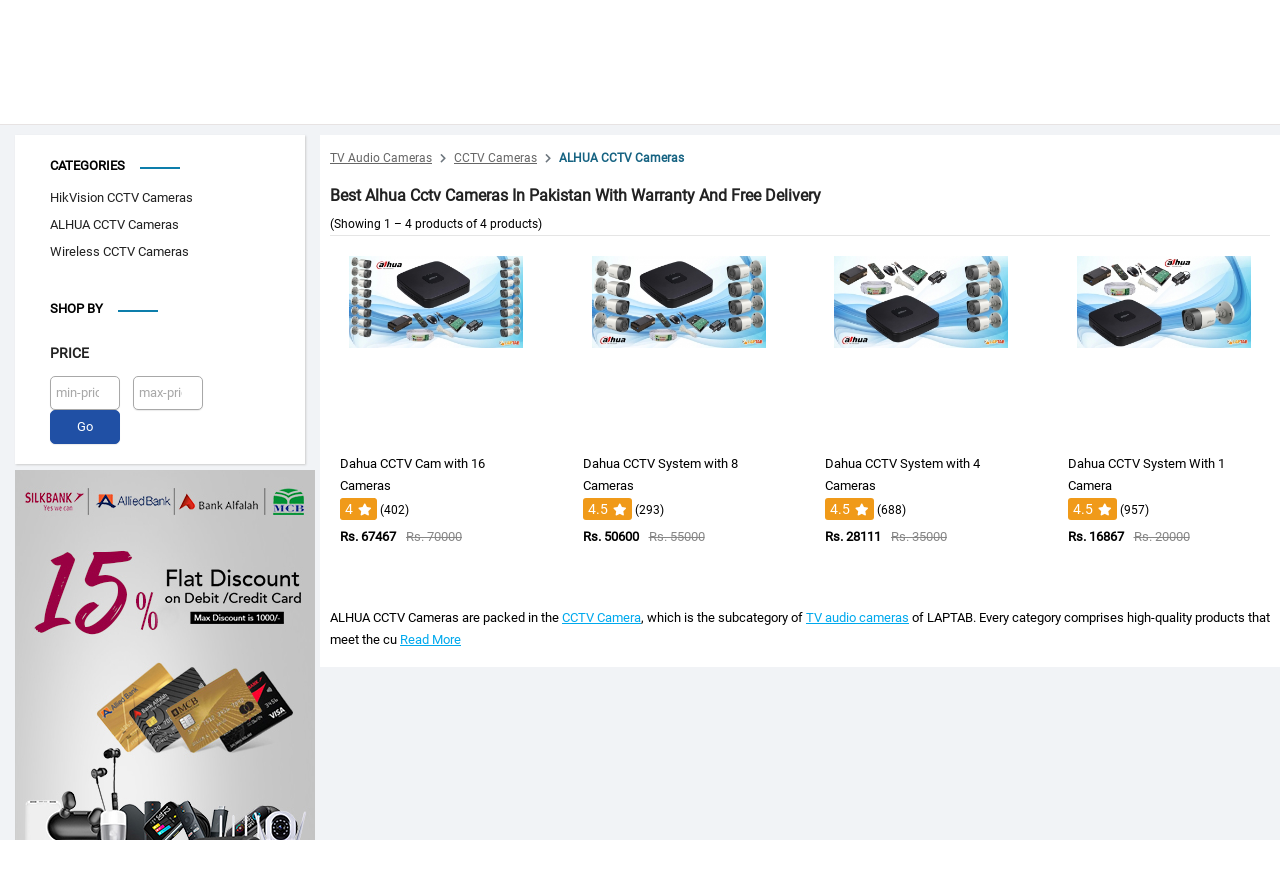

--- FILE ---
content_type: text/html; charset=UTF-8
request_url: https://www.megashop.com.pk/alhua-cctv-cameras
body_size: 24614
content:
<!DOCTYPE html>
<html lang="en">
<head>
<meta charset="UTF-8">
<!--<meta name="viewport" content="width=device-width, initial-scale=1.0">-->
<meta name="viewport" content="width=device-width, initial-scale=1 maximum-scale=1.0, user-scalable=0, minimal-ui">
<meta http-equiv="X-UA-Compatible" content="IE=edge" />
<meta name="viewport" content="width=device-width, initial-scale=1">
<meta name="viewport" content="width=device-width, initial-scale=1, maximum-scale=1, user-scalable=no">
<link rel="shortcut icon" href="https://www.megashop.com.pk/theme/favicon.jpg" />

<meta name="google-site-verification" content="4iaz0x0OloqeWPRtjwDq0ZXy1CE6uyOtjBvsKl0Nxcw" />
<meta name="p:domain_verify" content="4b6f7e8792dd95767f08d1a02eaa230f"/>
<meta name="msvalidate.01" content="2155EACCA492005358B7DD2C8D3E5E30" />
<meta name="facebook-domain-verification" content="xcs1h260kh1b3st5cjnffqp8htckwo" />
    
<title>4 + Top ALHUA CCTV Cameras in Pakistan (Best Price, 2025) | Megashop</title><meta name="description" content="ALHUA CCTV Cameras | Megashop - online Ecommerce Store"/><link rel="canonical" href="https://www.megashop.com.pk/alhua-cctv-cameras" /><link rel="alternate" href="https://www.megashop.com.pk/alhua-cctv-cameras" hreflang="x-default" /><link rel="alternate" href="https://www.megashop.com.pk/alhua-cctv-cameras" hreflang="en-gb" /><meta property="og:locale" content="en_GB" /><meta property="og:type" content="website" /><meta property="og:title" content="4 + Top ALHUA CCTV Cameras in Pakistan (Best Price, 2025) | Megashop" /><meta property="og:description" content="ALHUA CCTV Cameras | Megashop - online Ecommerce Store" /><meta property="og:url" content="https://www.megashop.com.pk/alhua-cctv-cameras" /><meta property="og:site_name" content="megashop.com.pk" /><meta property="og:image" content="https://www.megashop.com.pk/theme/images/category/Laptab-51.jpg" alt="megashop"/><meta name="twitter:card" content="ALHUA CCTV Cameras | Megashop - online Ecommerce Store" /><meta name="twitter:site" content="https://www.megashop.com.pk" /><meta name="twitter:title" content="4 + Top ALHUA CCTV Cameras in Pakistan (Best Price, 2025) | Megashop" /><meta name="twitter:description" content="ALHUA CCTV Cameras | Megashop - online Ecommerce Store"  /> <meta name="twitter:image" content="https://www.megashop.com.pk/theme/images/category/Laptab-51.jpg"  alt="category/Laptab-51.jpg"/> 

<link rel="stylesheet" href="https://www.megashop.com.pk/theme/website/fontawesome/css/all.min.css">
<link rel="stylesheet" href="https://www.megashop.com.pk/theme/website/css/style.css">
<script src="https://www.megashop.com.pk/theme/website/js/all.min.js"></script>
<script> var base = 'https://www.megashop.com.pk/'; </script>

  
    
     <script type='application/ld+json'> 
            {
              "@context": "http://www.schema.org",
              "@type": "Organization",
              "name": "Megashop",
              "url":  "https://www.megashop.com.pk/",
              "logo": "https://www.megashop.com.pk/theme/images/logo.jpg",
              "address": {
              "@type": "PostalAddress",
              "streetAddress": "Megashop,  Plot no 7C , street 6 dharampura mustafa abad Lahore.",
              "addressLocality": "Lahore",
              "postalCode": "54000",
              "addressCountry": "Pakistan",
			  "sameAs": [
				"https://www.facebook.com/www.megashop.com.pk/",
				"https://twitter.com",
				"https://plus.google.com/u/0/104582276800275642732",
				"https://www.linkedin.com",
				"https://www.youtube.com/channel/UC8g9_xk5NY9WhJJQI6lRVBQ"
			  ]
          }
      }
  </script>


<!-- Facebook Pixel Code -->
<script nonce="MFxycJvm">
!function(f,b,e,v,n,t,s){if(f.fbq)return;n=f.fbq=function(){n.callMethod?
n.callMethod.apply(n,arguments):n.queue.push(arguments)};if(!f._fbq)f._fbq=n;
n.push=n;n.loaded=!0;n.version='2.0';n.queue=[];t=b.createElement(e);t.async=!0;
t.src=v;s=b.getElementsByTagName(e)[0];s.parentNode.insertBefore(t,s)}(window,
document,'script','https://connect.facebook.net/en_US/fbevents.js');

fbq('init', '1176392562841063');     
fbq('track', "PageView");
</script>

<noscript>
 <img height="1" width="1" 
src="https://www.facebook.com/tr?id=1176392562841063&noscript=1"/>
</noscript>


<script>
 var dataLayer = window.dataLayer || [];
 </script> 

<script>(function(i,s,o,g,r,a,m){i['GoogleAnalyticsObject']=r;i[r]=i[r]||function(){(i[r].q=i[r].q||[]).push(arguments)},i[r].l=1*new Date();a=s.createElement(o),m=s.getElementsByTagName(o)[0];a.async=1;a.src=g;m.parentNode.insertBefore(a,m)})(window,document,'script','//www.google-analytics.com/analytics.js','ga');
ga('create','UA-145921323-1','auto');
ga('send','pageview');
</script>


<!-- Google Tag Manager -->
<script>(function(w,d,s,l,i){w[l]=w[l]||[];w[l].push({'gtm.start':
new Date().getTime(),event:'gtm.js'});var f=d.getElementsByTagName(s)[0],
j=d.createElement(s),dl=l!='dataLayer'?'&l='+l:'';j.async=true;j.src=
'https://www.googletagmanager.com/gtm.js?id='+i+dl;f.parentNode.insertBefore(j,f);
})(window,document,'script','dataLayer','GTM-KVS8S8T');</script>
<!-- End Google Tag Manager -->

<!-- Global site tag (gtag.js) - Google Analytics -->
<script async src="https://www.googletagmanager.com/gtag/js?id=AW-653211214"></script>
<script>
  window.dataLayer = window.dataLayer || [];
  function gtag(){dataLayer.push(arguments);}
  gtag('js', new Date());
  gtag('config', 'AW-653211214');
  
</script>



   
  

</head>

 

    <!-- ============================================== HEADER ============================================== -->

<body id="main">
    <!-- Google Tag Manager (noscript) -->
<noscript><iframe src="https://www.googletagmanager.com/ns.html?id=GTM-KVS8S8T"
height="0" width="0" style="display:none;visibility:hidden"></iframe></noscript>
<!-- End Google Tag Manager (noscript) -->


<script type="text/javascript">
var google_tag_params = {
    dynx_itemid: 485,
    dynx_pagetype: 'category',
    dynx_totalvalue: 2850,
    ecomm_pagetype: 'category',
    ecomm_prodid: 485,
    ecomm_totalvalue: 2850,
    google_user_id: 'f1f17934834ae2613699701054ef9684',
};
</script>

<script type="text/javascript">
/* <![CDATA[ */
var google_conversion_id = 653211214;
var google_custom_params = window.google_tag_params;
var google_remarketing_only = true;
/* ]]> */
</script>
<script type="text/javascript" src="//www.googleadservices.com/pagead/conversion.js">
</script>
<noscript>
<div style="display:inline;">
<img height="1" width="1" style="border-style:none;"  alt="google megashop" src="//googleads.g.doubleclick.net/pagead/viewthroughconversion/653211214/?value=2850&amp;guid=ON&amp;script=0"/>
</div>
</noscript>

<div class="responsive-container">
  
    <header>
    <!--top-bar-->
    <div class="top-bar-m float-left w-100">
      <div class="container">
        <div class="row">
          <div class="col-lg-6 col-md-6 col-sm-6">
            <div class="top-bar-left float-left w-100">
               <p>FREE DELIVERY ON ALL ORDERS ABOVE 700</p>
               
            </div>
          </div>
          <div class="col-lg-6 col-md-6 col-sm-6">
            <div class="top-bar-right float-left w-100">
              <p>Call Now:<a href="tel:0321-7962928">0321-7962928</a></p>
            </div>
          </div>
        </div>
      </div>
    </div>

    <!-- logo-top-contact-->
    <div class="logo-top-contact float-left w-100">
      <div class="container">
        <div class="row">
          <div class="col-lg-8 col-md-4 col-sm-6 col-7">
            <div class="logo-search float-left w-100">
              <ul class="form-search">
                <li class="menu-bars"><i class="fas fa-bars"></i></li>
                <li><a href="https://www.megashop.com.pk/" ><img src="https://www.megashop.com.pk/theme/website/images/logo.png" alt="logo"></a></li>
                <li>                     <form class="form-inline" id="serach-form-click" method="get" action="https://www.megashop.com.pk/query"> 
                    <input class="form-control" type="search" placeholder="Search Product Here..." value="" id="srch" name="srch" aria-label="Search">
                    <button class="btn" type="submit"><i class="fas fa-search"></i></button>
                  </form>
                    <div id="header-search-box"></div>
                </li>
              </ul>
            </div>
          </div>
          <div class="col-lg-4 col-md-8 col-sm-6 col-5">
            <div class="top-contact float-left w-100">
              <ul class="form-search">
                <li>
                  <i class="fas fa-search" id="search-btn"></i>
                  <form class="form-inline" id="form" method="get" action="https://www.megashop.com.pk/query">
                    <input class="form-control" type="search" placeholder="Search Product Here..." value="" id="srch" name="srch" aria-label="Search">
                    <button class="btn" type="submit"><i class="fas fa-search"></i></button>
                  </form>
                </li>
              </ul>
              <ul class="social-icons">
                <li><a href="https://www.facebook.com/www.megashop.com.pk/"><i class="fab fa-facebook-f"></i></a></li>
                <li><a href="https://twitter.com"><i class="fab fa-twitter"></i></a></li>
                <li><a href="https://www.linkedin.com"><i class="fab fa-linkedin-in"></i></a></li>
                <li><a href="https://www.instagram.com/megashop.com.pk/"><i class="fab fa-instagram"></i></a></li>
                <li><a href="https://www.youtube.com/channel/UC8g9_xk5NY9WhJJQI6lRVBQ"><i class="fab fa-youtube"></i></a></li>
                <li><a href=""><i class="fab fa-tiktok"></i></a></li>
              </ul>
              <ul class="login">
                <li class="mobile-admin">
                  <i class="fas fa-user" id="admin"></i>
                  <ul>
                                                <li><a href="https://www.megashop.com.pk/login"><i class="fas fa-user"></i> Login</a></li>
                            <li><a href="https://www.megashop.com.pk/register"><i class="fas fa-book"></i> Signup</a></li>
                                         </ul>
                </li>
                <li class="desktop-admin"><a href="https://www.megashop.com.pk/login"><i class="fas fa-user" id="admin"></i> Sign in</a></li>
              </ul>
 
                  <span id="cart-block">


   
  
    <a href="https://www.megashop.com.pk/cart" class="cart"><i class="fa fa-cart-plus "></i>  <label>Rs 0.00</label> <span class="count-cart">0</span></a>
    </span>
               
            </div>
          </div>
        </div>  
      </div>
    </div>

    <!-- menu -->
    <div class="menu-m float-left w-100">
      <div class="container">
        <div class="row">
          <div class="col-12">
            <div class="menu float-left w-100">
              <nav class="navbar navbar-expand-lg">
                <button class="navbar-toggler" type="button" data-toggle="collapse" data-target="#navbarSupportedContent" aria-controls="navbarSupportedContent" aria-expanded="false" aria-label="Toggle navigation">
                  <span class="navbar-toggler-icon"></span>
                </button>
                <div class="collapse navbar-collapse" id="navbarSupportedContent">
                  <ul class="navbar-nav mr-auto">
                      
                
                 
   
                <li class="nav-item">
                      <a class="nav-link dropdown-toggle" href="tv-audio-cameras" id="navbarDropdown" role="button" data-toggle="dropdown" aria-haspopup="true" aria-expanded="false">
                       TV Audio Cameras                      </a>
                 
                           
                      <div class="dropdown-menu" aria-labelledby="navbarDropdown">
                        <div class="row m-0">
                     
                             
                          <div class="col-lg-3 col-md-3 col-sm-3">
                            <ul>
                              <li><a href="https://www.megashop.com.pk/speaker-headphone">Speaker HeadPhone</a></li>
                               
                                                                      <li><a href="https://www.megashop.com.pk/micro-phones">Microphones</a></li>
                                                                      <li><a href="https://www.megashop.com.pk/speakers">Speakers</a></li>
                                                                      <li><a href="https://www.megashop.com.pk/head-phones">Headphones</a></li>
                                                                      <li><a href="https://www.megashop.com.pk/ear-phones">Earphones</a></li>
                                                                                           </ul>
                          </div>
                            
                          <div class="col-lg-3 col-md-3 col-sm-3">
                            <ul>
                              <li><a href="https://www.megashop.com.pk/antennas">Antennas</a></li>
                                                          </ul>
                          </div>
                            
                          <div class="col-lg-3 col-md-3 col-sm-3">
                            <ul>
                              <li><a href="https://www.megashop.com.pk/cctv-cameras">CCTV Cameras</a></li>
                               
                                                                      <li><a href="https://www.megashop.com.pk/hikvision-cctv-cameras">HikVision CCTV Cameras</a></li>
                                                                      <li><a href="https://www.megashop.com.pk/alhua-cctv-cameras">ALHUA CCTV Cameras</a></li>
                                                                      <li><a href="https://www.megashop.com.pk/wireless-cctv-cameras">Wireless CCTV Cameras</a></li>
                                                                                           </ul>
                          </div>
                            
                          <div class="col-lg-3 col-md-3 col-sm-3">
                            <ul>
                              <li><a href="https://www.megashop.com.pk/drone-camera">Drone Camera</a></li>
                                                          </ul>
                          </div>
                            
                          <div class="col-lg-3 col-md-3 col-sm-3">
                            <ul>
                              <li><a href="https://www.megashop.com.pk/camera">Camera</a></li>
                               
                                                                      <li><a href="https://www.megashop.com.pk/https://www.megashop.com.pk/ptz-secuirity-cameras">PTZ SECURITY CAMERAS </a></li>
                                                                                           </ul>
                          </div>
                            
                          <div class="col-lg-3 col-md-3 col-sm-3">
                            <ul>
                              <li><a href="https://www.megashop.com.pk/wifi-dongles">Wifi Dongles</a></li>
                                                          </ul>
                          </div>
                            
                          <div class="col-lg-3 col-md-3 col-sm-3">
                            <ul>
                              <li><a href="https://www.megashop.com.pk/spy-camera">Spy Camera</a></li>
                                                          </ul>
                          </div>
                            
                          <div class="col-lg-3 col-md-3 col-sm-3">
                            <ul>
                              <li><a href="https://www.megashop.com.pk/android-smart-tv-box">Android Smart TV Box</a></li>
                                                          </ul>
                          </div>
                            
                          <div class="col-lg-3 col-md-3 col-sm-3">
                            <ul>
                              <li><a href="https://www.megashop.com.pk/camera-tripods">Camera Tripods</a></li>
                                                          </ul>
                          </div>
                            
                          <div class="col-lg-3 col-md-3 col-sm-3">
                            <ul>
                              <li><a href="https://www.megashop.com.pk/Camera-accessories">Camera Accessories</a></li>
                                                          </ul>
                          </div>
                      
                    
                       
                        </div>
                      </div>
                       
                      
                </li>
              
   
                <li class="nav-item">
                      <a class="nav-link dropdown-toggle" href="fashion" id="navbarDropdown" role="button" data-toggle="dropdown" aria-haspopup="true" aria-expanded="false">
                       Fashion                      </a>
                 
                           
                      <div class="dropdown-menu" aria-labelledby="navbarDropdown">
                        <div class="row m-0">
                     
                             
                          <div class="col-lg-3 col-md-3 col-sm-3">
                            <ul>
                              <li><a href="https://www.megashop.com.pk/health-care">Personal Care & Health Care</a></li>
                               
                                                                      <li><a href="https://www.megashop.com.pk/first-aid-and-medicine-box">First Aid & Medicine Boxes</a></li>
                                                                      <li><a href="https://www.megashop.com.pk/health-care-devices">Health Care Devices</a></li>
                                                                                           </ul>
                          </div>
                            
                          <div class="col-lg-3 col-md-3 col-sm-3">
                            <ul>
                              <li><a href="https://www.megashop.com.pk/smart-watches">Smart Watches</a></li>
                               
                                                                      <li><a href="https://www.megashop.com.pk/smart-watches">Smart Mobile Watches and Health Bands</a></li>
                                                                                           </ul>
                          </div>
                            
                          <div class="col-lg-3 col-md-3 col-sm-3">
                            <ul>
                              <li><a href="https://www.megashop.com.pk/women-fashion">Women Fashion</a></li>
                               
                                                                      <li><a href="https://www.megashop.com.pk/cosmetic-organizer">Cosmetic And Jewelry Organizer</a></li>
                                                                      <li><a href="https://www.megashop.com.pk/dresses">Dresses</a></li>
                                                                      <li><a href="https://www.megashop.com.pk/ladies-hand-bag">Ladies Hand Bag</a></li>
                                                                      <li><a href="https://www.megashop.com.pk/body-tattoo">Body Tattoo</a></li>
                                                                      <li><a href="https://www.megashop.com.pk/women-care-accessories">Women Care Accessories</a></li>
                                                                                           </ul>
                          </div>
                            
                          <div class="col-lg-3 col-md-3 col-sm-3">
                            <ul>
                              <li><a href="https://www.megashop.com.pk/men-fashion">Men Fashion</a></li>
                               
                                                                      <li><a href="https://www.megashop.com.pk/men-accessories">Men Accessories</a></li>
                                                                      <li><a href="https://www.megashop.com.pk/wallets-and-card-holders">Wallets and Card Holders</a></li>
                                                                                           </ul>
                          </div>
                            
                          <div class="col-lg-3 col-md-3 col-sm-3">
                            <ul>
                              <li><a href="https://www.megashop.com.pk/wireless-sim-set">Wireless Sim Set</a></li>
                                                          </ul>
                          </div>
                            
                          <div class="col-lg-3 col-md-3 col-sm-3">
                            <ul>
                              <li><a href="https://www.megashop.com.pk/charcoal-cotton-basic-fit-trouser-for-men">Charcoal Cotton Basic Fit Trouser for Men</a></li>
                                                          </ul>
                          </div>
                            
                          <div class="col-lg-3 col-md-3 col-sm-3">
                            <ul>
                              <li><a href="https://www.megashop.com.pk/leather-jacket-for-women">Leather Jacket For Women</a></li>
                                                          </ul>
                          </div>
                            
                          <div class="col-lg-3 col-md-3 col-sm-3">
                            <ul>
                              <li><a href="https://www.megashop.com.pk/cigarette-lighter">Cigarette Lighter</a></li>
                                                          </ul>
                          </div>
                      
                    
                       
                        </div>
                      </div>
                       
                      
                </li>
              
   
                <li class="nav-item">
                      <a class="nav-link dropdown-toggle" href="electronics" id="navbarDropdown" role="button" data-toggle="dropdown" aria-haspopup="true" aria-expanded="false">
                       Electronics                      </a>
                 
                           
                      <div class="dropdown-menu" aria-labelledby="navbarDropdown">
                        <div class="row m-0">
                     
                             
                          <div class="col-lg-3 col-md-3 col-sm-3">
                            <ul>
                              <li><a href="https://www.megashop.com.pk/computer-accessories">Computer accessories</a></li>
                               
                                                                      <li><a href="https://www.megashop.com.pk/tablets">Tablets</a></li>
                                                                      <li><a href="https://www.megashop.com.pk/keyboards-and-mouse">Keyboards and Mouse</a></li>
                                                                      <li><a href="https://www.megashop.com.pk/presenters">Presenters</a></li>
                                                                      <li><a href="https://www.megashop.com.pk/other-accessories">Other accessories</a></li>
                                                                      <li><a href="https://www.megashop.com.pk/portable-hard-drives">Portable Hard Drives</a></li>
                                                                      <li><a href="https://www.megashop.com.pk/kingston-microsd-memory-card">Kingston MicroSD memory card</a></li>
                                                                      <li><a href="https://www.megashop.com.pk/bar-code-scanners">Bar Code Scanners</a></li>
                                                                      <li><a href="https://www.megashop.com.pk/projector">Projector</a></li>
                                                                      <li><a href="https://www.megashop.com.pk/attendance-machines">Attendance Machines</a></li>
                                                                                           </ul>
                          </div>
                            
                          <div class="col-lg-3 col-md-3 col-sm-3">
                            <ul>
                              <li><a href="https://www.megashop.com.pk/laptop-accessories">Laptop Accessories</a></li>
                               
                                                                      <li><a href="https://www.megashop.com.pk/laptop-stands">Laptop Stands</a></li>
                                                                      <li><a href="https://www.megashop.com.pk/laptop-cooling-pads">Laptop cooling pads</a></li>
                                                                      <li><a href="https://www.megashop.com.pk/laptop-bags">Laptop Bags</a></li>
                                                                      <li><a href="https://www.megashop.com.pk/laptop-key-boards">Laptop key Boards</a></li>
                                                                      <li><a href="https://www.megashop.com.pk/optical-drives">Optical Drives</a></li>
                                                                      <li><a href="https://www.megashop.com.pk/laptop-lcd-led">Laptop LCD LED</a></li>
                                                                      <li><a href="https://www.megashop.com.pk/ram">RAM</a></li>
                                                                      <li><a href="https://www.megashop.com.pk/laptop-speakers">Laptop Speakers</a></li>
                                                                                           </ul>
                          </div>
                            
                          <div class="col-lg-3 col-md-3 col-sm-3">
                            <ul>
                              <li><a href="https://www.megashop.com.pk/laptop-batteries">Laptop Batteries</a></li>
                               
                                                                      <li><a href="https://www.megashop.com.pk/dell">DELL</a></li>
                                                                      <li><a href="https://www.megashop.com.pk/hp">HP</a></li>
                                                                      <li><a href="https://www.megashop.com.pk/toshiba-batteries">Toshiba Batteries</a></li>
                                                                      <li><a href="https://www.megashop.com.pk/lenovo">Lenovo</a></li>
                                                                      <li><a href="https://www.megashop.com.pk/asus-batteries">Asus Batteries</a></li>
                                                                      <li><a href="https://www.megashop.com.pk/gateway">Gateway</a></li>
                                                                      <li><a href="https://www.megashop.com.pk/sony-vio">Sony Vio</a></li>
                                                                      <li><a href="https://www.megashop.com.pk/fujitsu">FUJITSU</a></li>
                                                                                           </ul>
                          </div>
                            
                          <div class="col-lg-3 col-md-3 col-sm-3">
                            <ul>
                              <li><a href="https://www.megashop.com.pk/mobile-accessories">Mobile accessories</a></li>
                               
                                                                      <li><a href="https://www.megashop.com.pk/mobile-holders">Mobile Holders</a></li>
                                                                      <li><a href="https://www.megashop.com.pk/power-bank">Power bank</a></li>
                                                                      <li><a href="https://www.megashop.com.pk/selfie-sticks-monopad">Selfie Sticks Monopad</a></li>
                                                                      <li><a href="https://www.megashop.com.pk/memory-card">Memory Card</a></li>
                                                                      <li><a href="https://www.megashop.com.pk/miscellaneous-mobile-accessories">Miscellaneous Mobile Accessories</a></li>
                                                                      <li><a href="https://www.megashop.com.pk/phone-chargers">Phone Chargers</a></li>
                                                                      <li><a href="https://www.megashop.com.pk/virtual-reality-glases">Virtual Reality Glases</a></li>
                                                                                           </ul>
                          </div>
                            
                          <div class="col-lg-3 col-md-3 col-sm-3">
                            <ul>
                              <li><a href="https://www.megashop.com.pk/power-tools">Power Tools</a></li>
                                                          </ul>
                          </div>
                            
                          <div class="col-lg-3 col-md-3 col-sm-3">
                            <ul>
                              <li><a href="https://www.megashop.com.pk/cash-drawer">Cash Drawer</a></li>
                                                          </ul>
                          </div>
                            
                          <div class="col-lg-3 col-md-3 col-sm-3">
                            <ul>
                              <li><a href="https://www.megashop.com.pk/printers">Printers</a></li>
                                                          </ul>
                          </div>
                            
                          <div class="col-lg-3 col-md-3 col-sm-3">
                            <ul>
                              <li><a href="https://www.megashop.com.pk/bar-code-scanners">Bar Code Scanners</a></li>
                                                          </ul>
                          </div>
                            
                          <div class="col-lg-3 col-md-3 col-sm-3">
                            <ul>
                              <li><a href="https://www.megashop.com.pk/finger-print-scanner">Finger Print Scanner</a></li>
                                                          </ul>
                          </div>
                            
                          <div class="col-lg-3 col-md-3 col-sm-3">
                            <ul>
                              <li><a href="https://www.megashop.com.pk/finger-print-scanner">Finger Print Scanner</a></li>
                                                          </ul>
                          </div>
                            
                          <div class="col-lg-3 col-md-3 col-sm-3">
                            <ul>
                              <li><a href="https://www.megashop.com.pk/cables-connectors">Cables Connectors</a></li>
                               
                                                                      <li><a href="https://www.megashop.com.pk/connectors">Connectors</a></li>
                                                                      <li><a href="https://www.megashop.com.pk/converters">Converters</a></li>
                                                                      <li><a href="https://www.megashop.com.pk/splitters">Splitters</a></li>
                                                                      <li><a href="https://www.megashop.com.pk/switches">Switches</a></li>
                                                                      <li><a href="https://www.megashop.com.pk/pci-card">PCI CARD</a></li>
                                                                                           </ul>
                          </div>
                            
                          <div class="col-lg-3 col-md-3 col-sm-3">
                            <ul>
                              <li><a href="https://www.megashop.com.pk/laptop-charger">Laptop Charger</a></li>
                               
                                                                      <li><a href="https://www.megashop.com.pk/accer-chargers">Accer Chargers</a></li>
                                                                      <li><a href="https://www.megashop.com.pk/apple-macbook-charger">Apple Macbook Charger</a></li>
                                                                      <li><a href="https://www.megashop.com.pk/asus-charger">Asus Charger</a></li>
                                                                      <li><a href="https://www.megashop.com.pk/dell-inspiron-charger">Dell INSPIRON Charger</a></li>
                                                                                           </ul>
                          </div>
                            
                          <div class="col-lg-3 col-md-3 col-sm-3">
                            <ul>
                              <li><a href="https://www.megashop.com.pk/cables">Cables</a></li>
                               
                                                                      <li><a href="https://www.megashop.com.pk/network-cables">Network Cables</a></li>
                                                                      <li><a href="https://www.megashop.com.pk/hdmi-cables">HDMI Cables</a></li>
                                                                      <li><a href="https://www.megashop.com.pk/printer-cables">Printer Cables</a></li>
                                                                      <li><a href="https://www.megashop.com.pk/miscellaneous-cables">miscellaneous Cables</a></li>
                                                                      <li><a href="https://www.megashop.com.pk/usb-cables">USB Cables</a></li>
                                                                      <li><a href="https://www.megashop.com.pk/vga-cables">VGA Cables</a></li>
                                                                                           </ul>
                          </div>
                            
                          <div class="col-lg-3 col-md-3 col-sm-3">
                            <ul>
                              <li><a href="https://www.megashop.com.pk/gaming">Gaming</a></li>
                               
                                                                      <li><a href="https://www.megashop.com.pk/gaming-mouse">gaming mouse</a></li>
                                                                      <li><a href="https://www.megashop.com.pk/game-controllers">game controllers</a></li>
                                                                      <li><a href="https://www.megashop.com.pk/gaming-keyboards">gaming keyboards</a></li>
                                                                      <li><a href="https://www.megashop.com.pk/video-games">Video Games</a></li>
                                                                                           </ul>
                          </div>
                      
                    
                       
                        </div>
                      </div>
                       
                      
                </li>
              
   
                <li class="nav-item">
                      <a class="nav-link dropdown-toggle" href="home-and-lifestyle" id="navbarDropdown" role="button" data-toggle="dropdown" aria-haspopup="true" aria-expanded="false">
                       Home and Lifestyle                      </a>
                 
                           
                      <div class="dropdown-menu" aria-labelledby="navbarDropdown">
                        <div class="row m-0">
                     
                             
                          <div class="col-lg-3 col-md-3 col-sm-3">
                            <ul>
                              <li><a href="https://www.megashop.com.pk/home-appliances">Home Appliances</a></li>
                               
                                                                      <li><a href="https://www.megashop.com.pk/refrigerator">Refrigerator</a></li>
                                                                      <li><a href="https://www.megashop.com.pk/air-conditioner">Air Conditioners</a></li>
                                                                      <li><a href="https://www.megashop.com.pk/washers-and-dryers">Washers & Dryers</a></li>
                                                                      <li><a href="https://www.megashop.com.pk/tv-and-lcd">Tv & LCD</a></li>
                                                                      <li><a href="https://www.megashop.com.pk/deep-freezer">Deep Freezer</a></li>
                                                                      <li><a href="https://www.megashop.com.pk/kitchen-and-gas-appliances">Kitchen and Gas Appliances</a></li>
                                                                      <li><a href="https://www.megashop.com.pk/room-air-cooler">Room Air Cooler</a></li>
                                                                                           </ul>
                          </div>
                            
                          <div class="col-lg-3 col-md-3 col-sm-3">
                            <ul>
                              <li><a href="https://www.megashop.com.pk/kitchen-accessories">Kitchen Accessories</a></li>
                               
                                                                      <li><a href="https://www.megashop.com.pk/stoves-and-fuels">Stoves & Fuels</a></li>
                                                                      <li><a href="https://www.megashop.com.pk/food-storage-container-and-jars">Food Storage Containers & Lunch Boxes</a></li>
                                                                      <li><a href="https://www.megashop.com.pk/sauce-containers-and-spice-jars">Oil Bottles, Sauce Containers & Spice Jars</a></li>
                                                                      <li><a href="https://www.megashop.com.pk/tea-and-coffee-accessories">Tea & Coffee</a></li>
                                                                      <li><a href="https://www.megashop.com.pk/baking-and-its-accessories">Bakeware</a></li>
                                                                      <li><a href="https://www.megashop.com.pk/grinder-chopper-and-cutter">Grinder, Chopper & Cutter</a></li>
                                                                      <li><a href="https://www.megashop.com.pk/juicer-and-blender">Juicer & Blender</a></li>
                                                                      <li><a href="https://www.megashop.com.pk/slicer-and-peeler">Slicer & Peeler</a></li>
                                                                      <li><a href="https://www.megashop.com.pk/spoon-and-knife">Spoon & Knife</a></li>
                                                                      <li><a href="https://www.megashop.com.pk/ice-tray-and-ice-cream-maker">Ice Cube Tray & Ice-Cream Mold</a></li>
                                                                      <li><a href="https://www.megashop.com.pk/kitchen-sink-accessories">Kitchen Sink Accessories</a></li>
                                                                      <li><a href="https://www.megashop.com.pk/dishwashing-brush-and-gloves">Dishwashing Brush & Gloves</a></li>
                                                                      <li><a href="https://www.megashop.com.pk/kitchen-decor-and-care">Kitchen Decor & Care</a></li>
                                                                      <li><a href="https://www.megashop.com.pk/kitchen-scale-and-timer">Kitchen Scale & Timer</a></li>
                                                                      <li><a href="https://www.megashop.com.pk/colander-and-strainer">Colander & Strainer</a></li>
                                                                      <li><a href="https://www.megashop.com.pk/drinkware-accessories">Drinkware Accessories</a></li>
                                                                      <li><a href="https://www.megashop.com.pk/utensils-drying-rack-and-tray">Utensils Drying Rack & Tray</a></li>
                                                                      <li><a href="https://www.megashop.com.pk/sandwich-maker-and-toaster">Sandwich Maker & Toaster</a></li>
                                                                      <li><a href="https://www.megashop.com.pk/electric-skillet-and-frying-pan">Electric Skillet & Frying Pan</a></li>
                                                                      <li><a href="https://www.megashop.com.pk/pasta-maker-fries-cutter-and-pop-corn-maker">Pasta Maker, Fries Cutter & Other</a></li>
                                                                      <li><a href="https://www.megashop.com.pk/bbq-grill">BBQ Grill</a></li>
                                                                      <li><a href="https://www.megashop.com.pk/kitchen-tools">Kitchen Tools</a></li>
                                                                      <li><a href="https://www.megashop.com.pk/kitchen-organiser">Kitchen Organiser</a></li>
                                                                                           </ul>
                          </div>
                            
                          <div class="col-lg-3 col-md-3 col-sm-3">
                            <ul>
                              <li><a href="https://www.megashop.com.pk/home-and-living">Home and Living</a></li>
                               
                                                                      <li><a href="https://www.megashop.com.pk/electric-heaters">Electric Heaters & Portable USB Fans</a></li>
                                                                      <li><a href="https://www.megashop.com.pk/wall-decor-lights">Decorative Lights & Candles</a></li>
                                                                      <li><a href="https://www.megashop.com.pk/ceiling-lights">Ceiling Lights & Wall Lights</a></li>
                                                                      <li><a href="https://www.megashop.com.pk/hanging-hooks-shelf-and-storage-stands">Hanging Hooks, Shelves & Storage Stands</a></li>
                                                                      <li><a href="https://www.megashop.com.pk/closet-cupboard-organizer">Closet and Cupboard Organizer</a></li>
                                                                      <li><a href="https://www.megashop.com.pk/laundary-basket">Laundry Basket,Clothes Line & Drying Racks</a></li>
                                                                      <li><a href="https://www.megashop.com.pk/mop-and-cleaning-tools">Mop, Toilet Brush and Cleaning Tools</a></li>
                                                                      <li><a href="https://www.megashop.com.pk/wallpapers-wall-stickers-and-furniture-stickers">Wallpapers/ Wall Stickers and Furniture Stickers</a></li>
                                                                      <li><a href="https://www.megashop.com.pk/humidifeier">Humidifiers & Air Freshener</a></li>
                                                                      <li><a href="https://www.megashop.com.pk/soap-dish-soap-dispenser-and-bath-brush">Soap and Soap Dispenser</a></li>
                                                                      <li><a href="https://www.megashop.com.pk/decoratiion-pieces-and-frames">Decoration Pieces & Frames</a></li>
                                                                      <li><a href="https://www.megashop.com.pk/led-bulb-and-flash-light">Led Bulb & Flash Light</a></li>
                                                                      <li><a href="https://www.megashop.com.pk/insect-and-mosquito-killer">Insect & Mosquito Killer</a></li>
                                                                      <li><a href="https://www.megashop.com.pk/lint-remover">Lint Remover</a></li>
                                                                      <li><a href="https://www.megashop.com.pk/book-shelf-and-desk-organizer">Book Shelf & Desk Organizer</a></li>
                                                                      <li><a href="https://www.megashop.com.pk/dustbin-and-shopping-bag-holders">Dust Bin & Shopping Bag</a></li>
                                                                      <li><a href="https://www.megashop.com.pk/bulb-holder-and-extension-socket">Bulb Holder & Extension Socket</a></li>
                                                                      <li><a href="https://www.megashop.com.pk/inflatable-sofa-and-ottoman">Inflatable Sofa & Ottoman</a></li>
                                                                      <li><a href="https://www.megashop.com.pk/bathroom-shelf-and-towel-rack">Towel Rack & Bathroom Shelf</a></li>
                                                                      <li><a href="https://www.megashop.com.pk/brush-and-tooth-paste-dispenser">Brush & Tooth Paste Dispenser</a></li>
                                                                      <li><a href="https://www.megashop.com.pk/table-and-alarm-clock">Table Clock & Alarm Clock</a></li>
                                                                      <li><a href="https://www.megashop.com.pk/projector-light-and-ight-light">Projector Light & Night LIght</a></li>
                                                                      <li><a href="https://www.megashop.com.pk/lofah-bath-brush-and-toilet-brush">Loofah Bath Brush & Toilet Brush</a></li>
                                                                      <li><a href="https://www.megashop.com.pk/wooden-decor-and-wooden-clock">Wooden Decor & Clock</a></li>
                                                                      <li><a href="https://www.megashop.com.pk/home-decor">Home Decor & Care</a></li>
                                                                      <li><a href="https://www.megashop.com.pk/bathroom-accessories">Bathroom Accessories</a></li>
                                                                      <li><a href="https://www.megashop.com.pk/home-accessories">Home Accessories</a></li>
                                                                      <li><a href="https://www.megashop.com.pk/all-covers">Covers</a></li>
                                                                      <li><a href="https://www.megashop.com.pk/wall-clock">Wall Clock</a></li>
                                                                      <li><a href="https://www.megashop.com.pk/table-lamp">Table Lamp</a></li>
                                                                                           </ul>
                          </div>
                            
                          <div class="col-lg-3 col-md-3 col-sm-3">
                            <ul>
                              <li><a href="https://www.megashop.com.pk/sports">Sports</a></li>
                                                          </ul>
                          </div>
                            
                          <div class="col-lg-3 col-md-3 col-sm-3">
                            <ul>
                              <li><a href="https://www.megashop.com.pk/hand-tools">Hand Tools</a></li>
                                                          </ul>
                          </div>
                      
                    
                       
                        </div>
                      </div>
                       
                      
                </li>
              
   
                <li class="nav-item">
                      <a class="nav-link dropdown-toggle" href="grocers-shop" id="navbarDropdown" role="button" data-toggle="dropdown" aria-haspopup="true" aria-expanded="false">
                       Grocers Shop                      </a>
                 
                           
                      <div class="dropdown-menu" aria-labelledby="navbarDropdown">
                        <div class="row m-0">
                     
                             
                          <div class="col-lg-3 col-md-3 col-sm-3">
                            <ul>
                              <li><a href="https://www.megashop.com.pk/office-supplies">Office Supplies</a></li>
                                                          </ul>
                          </div>
                            
                          <div class="col-lg-3 col-md-3 col-sm-3">
                            <ul>
                              <li><a href="https://www.megashop.com.pk/as-seen-on-tv">As Seen on TV</a></li>
                               
                                                                      <li><a href="https://www.megashop.com.pk/massager">Massager</a></li>
                                                                      <li><a href="https://www.megashop.com.pk/gardening-accessories">Gardening accessories</a></li>
                                                                      <li><a href="https://www.megashop.com.pk/streamers-irons">Steamers & Stylish Irons</a></li>
                                                                      <li><a href="https://www.megashop.com.pk/miscellaneous-items">Miscellaneous items</a></li>
                                                                      <li><a href="https://www.megashop.com.pk/cleaners">Cleaners</a></li>
                                                                      <li><a href="https://www.megashop.com.pk/stylish-irons">Clothes Ironing Accessories</a></li>
                                                                      <li><a href="https://www.megashop.com.pk/beautiful-racks">Beautiful Racks</a></li>
                                                                                           </ul>
                          </div>
                            
                          <div class="col-lg-3 col-md-3 col-sm-3">
                            <ul>
                              <li><a href="https://www.megashop.com.pk/travel-and-fitness">Travel and Fitness</a></li>
                               
                                                                      <li><a href="https://www.megashop.com.pk/water-bottle">Water Bottle</a></li>
                                                                      <li><a href="https://www.megashop.com.pk/luggage-bags">Luggage Bags</a></li>
                                                                      <li><a href="https://www.megashop.com.pk/fishing-and-boating-tools">Fishing and Boating Tools</a></li>
                                                                      <li><a href="https://www.megashop.com.pk/camping-and-hiking">Camping & Hiking</a></li>
                                                                                           </ul>
                          </div>
                            
                          <div class="col-lg-3 col-md-3 col-sm-3">
                            <ul>
                              <li><a href="https://www.megashop.com.pk/pet-supplies">Pet Supplies</a></li>
                               
                                                                      <li><a href="https://www.megashop.com.pk/cats">CATS</a></li>
                                                                      <li><a href="https://www.megashop.com.pk/dogs">DOGS</a></li>
                                                                                           </ul>
                          </div>
                            
                          <div class="col-lg-3 col-md-3 col-sm-3">
                            <ul>
                              <li><a href="https://www.megashop.com.pk/street-lights">Street Lights</a></li>
                                                          </ul>
                          </div>
                      
                    
                       
                        </div>
                      </div>
                       
                      
                </li>
              
   
                <li class="nav-item">
                      <a class="nav-link dropdown-toggle" href="automotive-motorcycles" id="navbarDropdown" role="button" data-toggle="dropdown" aria-haspopup="true" aria-expanded="false">
                       Automotive Motorcycles                      </a>
                 
                           
                      <div class="dropdown-menu" aria-labelledby="navbarDropdown">
                        <div class="row m-0">
                     
                             
                          <div class="col-lg-3 col-md-3 col-sm-3">
                            <ul>
                              <li><a href="https://www.megashop.com.pk/car-accessories">Car Accessories</a></li>
                               
                                                                      <li><a href="https://www.megashop.com.pk/car-quartz-clocks">Car Quartz Clocks</a></li>
                                                                      <li><a href="https://www.megashop.com.pk/non-slip-mats">Non Slip Mats</a></li>
                                                                      <li><a href="https://www.megashop.com.pk/exterior-accessories">Exterior Accessories</a></li>
                                                                      <li><a href="https://www.megashop.com.pk/interior-aceessories">Interior Aceessories</a></li>
                                                                      <li><a href="https://www.megashop.com.pk/car-phone-stands">Car Phone Stands</a></li>
                                                                      <li><a href="https://www.megashop.com.pk/car-smd-lights">Car SMD Lights</a></li>
                                                                      <li><a href="https://www.megashop.com.pk/driver-alert">Driver Alert</a></li>
                                                                      <li><a href="https://www.megashop.com.pk/push-start-button">Push Start Button</a></li>
                                                                      <li><a href="https://www.megashop.com.pk/key-chains">Key Chains</a></li>
                                                                      <li><a href="https://www.megashop.com.pk/car-inverter">Car Inverter</a></li>
                                                                      <li><a href="https://www.megashop.com.pk/Car-ash-tray">Car Ash Tray</a></li>
                                                                                           </ul>
                          </div>
                            
                          <div class="col-lg-3 col-md-3 col-sm-3">
                            <ul>
                              <li><a href="https://www.megashop.com.pk/car-care-products">Car Care Products</a></li>
                               
                                                                      <li><a href="https://www.megashop.com.pk/car-safety-products">Car Safety Products</a></li>
                                                                      <li><a href="https://www.megashop.com.pk/door-edge-safty">Door Edge Safty</a></li>
                                                                      <li><a href="https://www.megashop.com.pk/car-body-care-products">Car Body Care Products</a></li>
                                                                      <li><a href="https://www.megashop.com.pk/car-diagnostic-tools">Car Diagnostic Tools</a></li>
                                                                      <li><a href="https://www.megashop.com.pk/car-perfumes">Car Perfumes</a></li>
                                                                      <li><a href="https://www.megashop.com.pk/car-polish">Car Polish</a></li>
                                                                      <li><a href="https://www.megashop.com.pk/car-wax">Car Wax</a></li>
                                                                                           </ul>
                          </div>
                            
                          <div class="col-lg-3 col-md-3 col-sm-3">
                            <ul>
                              <li><a href="https://www.megashop.com.pk/car-security-products">Car Security Products</a></li>
                               
                                                                      <li><a href="https://www.megashop.com.pk/car-security">Car Security</a></li>
                                                                      <li><a href="https://www.megashop.com.pk/car-dvr">Car DVR</a></li>
                                                                      <li><a href="https://www.megashop.com.pk/trackers">Trackers</a></li>
                                                                                           </ul>
                          </div>
                            
                          <div class="col-lg-3 col-md-3 col-sm-3">
                            <ul>
                              <li><a href="https://www.megashop.com.pk/car-parts">Car Parts</a></li>
                               
                                                                      <li><a href="https://www.megashop.com.pk/spark-plugs">Spark Plugs</a></li>
                                                                      <li><a href="https://www.megashop.com.pk/car-keys-shell">CAR KEYS SHELL</a></li>
                                                                                           </ul>
                          </div>
                            
                          <div class="col-lg-3 col-md-3 col-sm-3">
                            <ul>
                              <li><a href="https://www.megashop.com.pk/mobile-charger-and-accessorie">Mobile Charger and Accessorie</a></li>
                               
                                                                      <li><a href="https://www.megashop.com.pk/charging-cables">Charging Cables</a></li>
                                                                      <li><a href="https://www.megashop.com.pk/mobile-chargers">Mobile Chargers</a></li>
                                                                                           </ul>
                          </div>
                            
                          <div class="col-lg-3 col-md-3 col-sm-3">
                            <ul>
                              <li><a href="https://www.megashop.com.pk/stickers-and-logo">Stickers and Logo</a></li>
                               
                                                                      <li><a href="https://www.megashop.com.pk/car-body-stickers">Car Body Stickers</a></li>
                                                                      <li><a href="https://www.megashop.com.pk/car-logo">Car Logo</a></li>
                                                                                           </ul>
                          </div>
                            
                          <div class="col-lg-3 col-md-3 col-sm-3">
                            <ul>
                              <li><a href="https://www.megashop.com.pk/wheel-accessories">Wheel Accessories</a></li>
                                                          </ul>
                          </div>
                            
                          <div class="col-lg-3 col-md-3 col-sm-3">
                            <ul>
                              <li><a href="https://www.megashop.com.pk/bike-accessories">Bike Accessories</a></li>
                                                          </ul>
                          </div>
                            
                          <div class="col-lg-3 col-md-3 col-sm-3">
                            <ul>
                              <li><a href="https://www.megashop.com.pk/performance-parts">Performance Parts</a></li>
                                                          </ul>
                          </div>
                            
                          <div class="col-lg-3 col-md-3 col-sm-3">
                            <ul>
                              <li><a href="https://www.megashop.com.pk/car-audio">Car Audio</a></li>
                                                          </ul>
                          </div>
                            
                          <div class="col-lg-3 col-md-3 col-sm-3">
                            <ul>
                              <li><a href="https://www.megashop.com.pk/tools">Tools</a></li>
                                                          </ul>
                          </div>
                            
                          <div class="col-lg-3 col-md-3 col-sm-3">
                            <ul>
                              <li><a href="https://www.megashop.com.pk/denso-spark-plugs">DENSO SPARK PLUGS</a></li>
                                                          </ul>
                          </div>
                            
                          <div class="col-lg-3 col-md-3 col-sm-3">
                            <ul>
                              <li><a href="https://www.megashop.com.pk/ngk-spark-plugs">NGK Spark Plugs</a></li>
                                                          </ul>
                          </div>
                            
                          <div class="col-lg-3 col-md-3 col-sm-3">
                            <ul>
                              <li><a href="https://www.megashop.com.pk/vehicle-covers">Vehicle Covers</a></li>
                                                          </ul>
                          </div>
                      
                    
                       
                        </div>
                      </div>
                       
                      
                </li>
              
   
                <li class="nav-item">
                      <a class="nav-link dropdown-toggle" href="baby-and-toys" id="navbarDropdown" role="button" data-toggle="dropdown" aria-haspopup="true" aria-expanded="false">
                       Baby and Toys                      </a>
                 
                           
                      <div class="dropdown-menu" aria-labelledby="navbarDropdown">
                        <div class="row m-0">
                     
                             
                          <div class="col-lg-3 col-md-3 col-sm-3">
                            <ul>
                              <li><a href="https://www.megashop.com.pk/toys-and-games">Toys and Games</a></li>
                               
                                                                      <li><a href="https://www.megashop.com.pk/barbie-doll-and-playset">Barbie Doll and Playset</a></li>
                                                                      <li><a href="https://www.megashop.com.pk/action-figures-and-statues">Action Figures and Statues</a></li>
                                                                      <li><a href="https://www.megashop.com.pk/arts-and-crafts">Arts and Crafts</a></li>
                                                                      <li><a href="https://www.megashop.com.pk/building-toys-and-lego">Building Toys and Lego</a></li>
                                                                      <li><a href="https://www.megashop.com.pk/party-supplies-and-dress-up">Party Supplies and Dress Up</a></li>
                                                                      <li><a href="https://www.megashop.com.pk/learning-and-education">Learning and Education</a></li>
                                                                      <li><a href="https://www.megashop.com.pk/pretend-play">Pretend Play</a></li>
                                                                      <li><a href="https://www.megashop.com.pk/stuffed-animals-and-plush">Stuffed Animals and Plush</a></li>
                                                                      <li><a href="https://www.megashop.com.pk/cars-and-remote-control-toys">Cars and Remote Control Toys</a></li>
                                                                      <li><a href="https://www.megashop.com.pk/other-toys">Other Toys</a></li>
                                                                      <li><a href="https://www.megashop.com.pk/action-figures-and-statues">Action Figures and Statues</a></li>
                                                                      <li><a href="https://www.megashop.com.pk/electronic-toys-">Electronic Toys </a></li>
                                                                                           </ul>
                          </div>
                            
                          <div class="col-lg-3 col-md-3 col-sm-3">
                            <ul>
                              <li><a href="https://www.megashop.com.pk/baby-and-toddler">Baby and Toddler</a></li>
                               
                                                                      <li><a href="https://www.megashop.com.pk/baby-and-toddler-toys">Baby and Toddler Toys</a></li>
                                                                      <li><a href="https://www.megashop.com.pk/pacifiers-and-accessories">Pacifiers and Accessories</a></li>
                                                                      <li><a href="https://www.megashop.com.pk/other-baby">Other Baby</a></li>
                                                                                           </ul>
                          </div>
                            
                          <div class="col-lg-3 col-md-3 col-sm-3">
                            <ul>
                              <li><a href="https://www.megashop.com.pk/outdoor-play">Outdoor Play</a></li>
                               
                                                                      <li><a href="https://www.megashop.com.pk/miscellaneous">Miscellaneous</a></li>
                                                                      <li><a href="https://www.megashop.com.pk/water-toys">Water Toys</a></li>
                                                                      <li><a href="https://www.megashop.com.pk/outdoor-toys">Outdoor Toys</a></li>
                                                                                           </ul>
                          </div>
                            
                          <div class="col-lg-3 col-md-3 col-sm-3">
                            <ul>
                              <li><a href="https://www.megashop.com.pk/science-toys">Science Toys</a></li>
                                                          </ul>
                          </div>
                            
                          <div class="col-lg-3 col-md-3 col-sm-3">
                            <ul>
                              <li><a href="https://www.megashop.com.pk/puzzle-and-board-games-">Puzzle and Board Games </a></li>
                               
                                                                      <li><a href="https://www.megashop.com.pk/card-games">Card Games</a></li>
                                                                      <li><a href="https://www.megashop.com.pk/board-games">Board Games</a></li>
                                                                      <li><a href="https://www.megashop.com.pk/puzzles">Puzzles</a></li>
                                                                                           </ul>
                          </div>
                            
                          <div class="col-lg-3 col-md-3 col-sm-3">
                            <ul>
                              <li><a href="https://www.megashop.com.pk/souvenir-monuments">Souvenir & Monuments </a></li>
                                                          </ul>
                          </div>
                      
                    
                       
                        </div>
                      </div>
                       
                      
                </li>
                    
                    
                  </ul>
                </div>
              </nav>
            </div>
          </div>
        </div>
      </div>
    </div>

  </header>

<!--Eid Mubarik! All orders will be Delivered after Eid because of Eid Holidays
-->

<!--<div class="container">
<div class="row">
<div class="col-lg-12 col-md-12 col-sm-12" style="margin-bottom:5px;">
    <img src="https://www.megashop.com.pk/theme/images/desktop_11_11.png" style="width: 100%;"/>
</div>
</div>
</div>-->

    <!-- Header END --> <!-- Header END --> <!-- Header END --> <!-- Header END --> <!-- Header END --> <!-- Header END --> <!-- Header END --> <!-- Header END --> <!-- Header END -->
<style>
	.category-page{background-color: #f1f3f6;padding: 10px 0 0;}
	/*category-side*/
	.category-sidebar{padding: 20px 35px;box-shadow: 1px 1px 2px #ccc;background-color: #fff;}
	.category-sidebar label{display: inline-block;font-weight: 700;padding: 0 10px 10px 0;position: relative;text-transform: uppercase;margin: 0;}
	.category-sidebar label:after{content: "";position: absolute;background-color: #0d7eab;right: -45px;width: 40px;top: 12px;height: 2px;}
	.categories-optn{display: inline-block;width: 100%;margin-bottom: 30px;}
	.categories-optn li{display: inline-block;width: 100%;margin-bottom: 5px;}
	.categories-optn li a{display: inline-block;width: 100%;text-decoration: none;font-size: 13px;color: #222222;}
	.categories-optn li a:hover{color: #0d7eab;transition: 0.1s;}
	.shop-by span{display: inline-block;width: 100%;font-size: 14px;padding: 12px 0;color: #222;font-weight: 700;}
	.shop-by form{display: inline-block;width: 100%;}
	.shop-by form input{display: inline-block;border: 1px solid #a8a8a8;box-shadow: 0 1px 1px 0 #ececec;padding: 5px;border-radius: 5px;width: 70px;margin-right: 10px;}
	.shop-by form input::Placeholder{color: #a8a8a8;}
	.shop-by form input:focus{outline:none;}
	.shop-by form input[type=submit]{color: #fff;background-color:#2050a5;border-color:#2050a5;}
	.shop-by form input[type=submit]:hover{background-color: #0d7eab;transition: 0.1s;}

	/*breadcrumb*/
	.breadcrumb-m{margin-bottom: 5px;}
	.breadcrumb-m .breadcrumb{background-color: #fff;padding: 12px 0;margin-bottom: 0;}
	.breadcrumb-m .breadcrumb-item+.breadcrumb-item::before{content: "\f054";font-weight: 900;font-family: "Font Awesome 5 Free";font-size: 10px;}
	.breadcrumb-m .breadcrumb-item a{color: #666;font-size: 12px;}
	.breadcrumb-m .breadcrumb-item.active{color: #166382;font-size: 12px;font-weight: bold;}

	/*category-products*/
	.category-products-m{background-color: #fff;padding: 0 10px;}
	.category-products-m h1{display: inline-block;width: 100%;text-transform: capitalize;font-size: 16px;font-weight: 700;color: #222222;}
	.category-products-m .total-product{display: inline-block;width: 100%;font-size: 12px;border-bottom: 1px solid rgba(0, 0, 0, 0.1);}

		/*product*/
	.package-slider-sub{background-color: #fff;}
	.package-boxes{text-align: center;border: 1px solid #ddd;}
	.package-boxes .pic{overflow: hidden;width: 174px;display: inline-block;height: 180px;}
	.package-boxes .pic img{width: 100%;transition: 0.3s ease;}
	.package-info{padding: 10px 10px 0;margin-bottom: 10px;text-align: center;}
	.package-info .price-m{display: inline-block;width: 100%;margin-bottom: 6px;}
	.package-info .price-m .price{font-size: 13px;padding-right: 10px;color: #000;font-weight: 700;}
	.package-info .price-m .price-old{font-size: 13px;padding-right: 10px;color: #878787;text-decoration: line-through;}

	.rating{display: inline-block;width: 100%;margin-bottom: 5px;}
	.rating .rating-num{background-color: #f09a19;font-size: 14px;color: #fff;padding: 3px 5px;border-radius: 3px;}
	.rating .rating-num i{color: #fff;font-size: 12px;padding-left: 5px;}
	.product-name{display: inline-block;width: 100%;font-size: 14px;margin-bottom: 0;height: 45px;}

	.buy-btn{display: inline-block;width: 100%;text-align: center;}
	.buy-btn a{background-color: #00a9ed;width: 150px;font-size: 13px;color: #fff;display: inline-block;padding: 8px 10px;line-height: 20px;text-decoration: none;}

	.package-boxes:hover{box-shadow: 0 2px 25px 0 rgba(0,0,0,.11);transition: 0.3s ease;}
	.package-boxes:hover .pic img{transform: scale(1.1);}
	.package-boxes:hover .product-name{color: #0d7eab;transition: 0.3s ease;}
	.package-boxes .buy-btn a:hover {background-color: #0d7eab;transition: 0.1s;}

	.product-m{margin-bottom: 20px;}
	.product-sub{background-color: #fff;}
	.product-sub .package-info{text-align: left;}
	.product-sub .package-boxes{border: 0;padding: 20px 0 0;}
	.product-sub .package-boxes:hover .price{color: #0d7eab;transition: 0.3s ease;}
	.product-sub .package-boxes .rating .rating-all{color: #000;display: inline-block;font-size: 12px;}
	.product-sub .package-boxes:hover .rating .rating-all{color: #0d7eab;transition: 0.3s ease;}

	/*pagination*/
	.pagination-m .pagination{display: inline-block;text-align: center;width: 100%;}
	.pagination-m .page-item{margin-right: 3px;display: inline-block;padding: 5px 10px;background-color: #d2e1ec;}
	.pagination-m .page-item .page-link{font-size: 13px;background-color: #00a9ed;color: #fff; border-radius: 15px;text-decoration: none;}
	.pagination-m .page-item .page-link span{color: #fff;}
	.pagination-m .page-item:first-child .page-link{border-top-left-radius: 15px;border-bottom-left-radius:15px;}
	.pagination-m .page-item:last-child .page-link{border-top-right-radius: 15px;border-bottom-right-radius:15px;}
	.pagination-m .page-item.active .page-link{background-color: #0d7eab;}

	.category-products-m h2{display: inline-block;width: 100%;font-size: 20px;font-weight: 700;}
	.category-products-m p{display: inline-block;width: 100%;font-size: 13px;}
	.category-products-m a{display: inline-block;font-size: 13px;color: #00a9ed;text-decoration: underline;}
	.category-products-m a:hover{color: #0d7eab;transition: 0.1s;}
	.show-moree{display: none;}

	/*media queries*/
	@media screen and (min-width : 21px) and (max-width : 1200px) {
		.package-boxes .pic{width: 100%;}

	}	

	@media screen and (min-width : 21px) and (max-width : 991px) {
		.package-boxes .pic{height: auto;}

	}	

	@media screen and (min-width : 21px) and (max-width : 575px) {

		/*products*/
		.product-m{margin-bottom: 0;padding-bottom: 20px;}
		.package-boxes .pic{width: 100px;}
		.product-name{font-size: 12px;height: auto;}

		/*happy customer*/
		.happy-customers .pic{margin-bottom: 10px;}

		/*faq qstns*/
		.faq-qstn-ans form .fields input{width: 100%;}
		/*.category-sidebar*/
		.category-sidebar{padding: 10px;margin-bottom: 10px;}
		
	}

	@media screen and (min-width : 21px) and (max-width : 375px) {

		/*product*/
		.product-name{font-size: 10px;}
		.package-info .price-m .price{font-size: 11px;}
		.package-info .price-m .price-old{font-size: 11px;}
		
	}

</style>

<!-- category page -->
<div class="category-page float-left w-100">
	<div class="category-m float-left w-100">
		<div class="container">
			<div class="row">
				<div class="col-lg-3 col-md-4 col-sm-12">
					<div class="category-sidebar float-left w-100">
						<div class="category-side float-left w-100">
							<label>Categories</label>
							<ul class="categories-optn">
																	  <li><a href="https://www.megashop.com.pk/hikvision-cctv-cameras">HikVision CCTV Cameras</a></li>
																	  <li><a href="https://www.megashop.com.pk/alhua-cctv-cameras">ALHUA CCTV Cameras</a></li>
																	  <li><a href="https://www.megashop.com.pk/wireless-cctv-cameras">Wireless CCTV Cameras</a></li>
								 
							</ul>
						</div>
						<div class="shop-by float-left w-100">
							<label>Shop by</label>
							<span>PRICE</span>
							<form method="get" action="https://www.megashop.com.pk/alhua-cctv-cameras">
								<input type="number" value="" pattern="[0-9]*" name="minprice" required placeholder="min-price">
								<input type="number" value="" pattern="[0-9]*" name="maxprice" required placeholder="max-price">
								<input type="submit" name="submit" value="Go">
															</form>
						</div>
						
					</div>
					<div class="float-left w-100" style="margin-top:2%"><img src="https://www.megashop.com.pk/theme/website/images/category.jpg" /></div>
				</div>
				<div class="col-lg-9 col-md-8 col-sm-12 p-lg-0 p-md-0">
					<div class="category-products-m float-left w-100">
						<div class="breadcrumb-m float-left w-100">
						 	<ol class="breadcrumb">
						    <li class="breadcrumb-item"><a href="https://www.megashop.com.pk/tv-audio-cameras">TV Audio Cameras</a></li><li class="breadcrumb-item"><a href="https://www.megashop.com.pk/cctv-cameras">CCTV Cameras</a></li><li class="breadcrumb-item active" aria-current="page">ALHUA CCTV Cameras</li>						  </ol>
						</div>
						
						<h1>Best alhua cctv cameras in Pakistan with Warranty and Free Delivery </h1>
						
												 <span class="total-product">(Showing 1 – 4 products of 4 products)</span>
						 
						<!-- products -->
						<div class="product-m float-left w-100" id="home-appliance">
							<div class="product-sub float-left w-100">
								<div class="row">

					                            
                                
                    <div class="col-lg-3 col-md-4 col-6">
                    	<div class="package-boxes float-left w-100">
                    		<a href="https://www.megashop.com.pk/alh_16_cam.html" target="_blank">
                    			<div class="pic">
                    				<img class="lazy" src="" data-src="https://www.megashop.com.pk/theme/mobile/202082/Laptab-8.jpg" alt="Dahua CCTV Cam with 16 Cameras" title="Dahua CCTV Cam with 16 Cameras">
                    			</div>
                    			<div class="package-info float-left w-100">
                    				<p class="product-name">Dahua CCTV Cam with 16 Cameras</p>
                    				<p class="rating"> <span class="rating-num">4<i class="fas fa-star"></i></span> <span class="rating-all">(402)</span></p>
                                
                                                                    <p class="price-m"><span class="price">Rs. 67467</span><span class="price-old">Rs. 70000</span></p>
                                	
                    			</div>
                    		</a>
                    	</div>
                    </div>
                    									
                                        
                    <div class="col-lg-3 col-md-4 col-6">
                    	<div class="package-boxes float-left w-100">
                    		<a href="https://www.megashop.com.pk/alh_8_cam.html" target="_blank">
                    			<div class="pic">
                    				<img class="lazy" src="" data-src="https://www.megashop.com.pk/theme/mobile/202081/Laptab-7.jpg" alt="Dahua CCTV System with 8 Cameras" title="Dahua CCTV System with 8 Cameras">
                    			</div>
                    			<div class="package-info float-left w-100">
                    				<p class="product-name">Dahua CCTV System with 8 Cameras</p>
                    				<p class="rating"> <span class="rating-num">4.5<i class="fas fa-star"></i></span> <span class="rating-all">(293)</span></p>
                                
                                                                    <p class="price-m"><span class="price">Rs. 50600</span><span class="price-old">Rs. 55000</span></p>
                                	
                    			</div>
                    		</a>
                    	</div>
                    </div>
                    									
                                        
                    <div class="col-lg-3 col-md-4 col-6">
                    	<div class="package-boxes float-left w-100">
                    		<a href="https://www.megashop.com.pk/alh_4_cam.html" target="_blank">
                    			<div class="pic">
                    				<img class="lazy" src="" data-src="https://www.megashop.com.pk/theme/mobile/202080/Laptab-6.jpg" alt="Dahua CCTV System with 4 Cameras" title="Dahua CCTV System with 4 Cameras">
                    			</div>
                    			<div class="package-info float-left w-100">
                    				<p class="product-name">Dahua CCTV System with 4 Cameras</p>
                    				<p class="rating"> <span class="rating-num">4.5<i class="fas fa-star"></i></span> <span class="rating-all">(688)</span></p>
                                
                                                                    <p class="price-m"><span class="price">Rs. 28111</span><span class="price-old">Rs. 35000</span></p>
                                	
                    			</div>
                    		</a>
                    	</div>
                    </div>
                    									
                                        
                    <div class="col-lg-3 col-md-4 col-6">
                    	<div class="package-boxes float-left w-100">
                    		<a href="https://www.megashop.com.pk/alh_1_cam.html" target="_blank">
                    			<div class="pic">
                    				<img class="lazy" src="" data-src="https://www.megashop.com.pk/theme/mobile/202079/Laptab-5.jpg" alt="Dahua CCTV System With 1 Camera" title="Dahua CCTV System With 1 Camera">
                    			</div>
                    			<div class="package-info float-left w-100">
                    				<p class="product-name">Dahua CCTV System With 1 Camera</p>
                    				<p class="rating"> <span class="rating-num">4.5<i class="fas fa-star"></i></span> <span class="rating-all">(957)</span></p>
                                
                                                                    <p class="price-m"><span class="price">Rs. 16867</span><span class="price-old">Rs. 20000</span></p>
                                	
                    			</div>
                    		</a>
                    	</div>
                    </div>
                    									
                    														
					</div>	
				</div>	

                <div class="pagination-m float-left w-100">
                	<nav aria-label="Page navigation example">
                	    <ul class="pagination"></ul>
                	</nav>
                </div>
                </div>

                      
                      

						<div class="show-lesss"><p><span xss=removed>ALHUA CCTV Cameras are packed in the <a href="https://www.laptab.com.pk/cctv-cameras">CCTV Camera</a>, which is the subcategory of <a href="https://www.laptab.com.pk/tv-audio-cameras">TV audio cameras</a> of LAPTAB. Every category comprises high-quality products that meet the cu							<a href="javascript:void(0)" class="read-mbtn">Read More</a>
						</div>
						<div class="show-moree">
							<p><span xss=removed>ALHUA CCTV Cameras are packed in the <a href="https://www.laptab.com.pk/cctv-cameras">CCTV Camera</a>, which is the subcategory of <a href="https://www.laptab.com.pk/tv-audio-cameras">TV audio cameras</a> of LAPTAB. Every category comprises high-quality products that meet the current need of society, especially for security and fun as well. We present a vast range of security cameras with different but reasonable prices so that every person can secure his surroundings and belongings.</span></p>

<p>The<strong> alhua</strong> is a brand that is making ideal quality <strong>CCTV cameras</strong> for you. Assist yourself with the aid of keeping a watch around by always being aware of what is happening. It can be done quickly with the benefit of <strong>alhua cctv</strong> cameras. High-quality and excellent night vision that will record everything. Adjustable angles and exceptional quality that makes it the Best Price in Pakistan.</p>

<p>If you are working outside, then concern for your kids as regards their security is always matters for you. Moreover, being in an office and making sure your colleagues are working can also be known to you, with the help of Alhua cameras . The <strong>cctv camera price in Pakistan</strong> is reasonable. It can help you always be aware of what is happening and what is not. </p>

<p><strong>Laptab</strong> has the best offer for you that will make sure all the money that you spent on it is worth it all. Collect your desired <strong>@lhua camera</strong> now before we go short of them.</p>
							<a href="javascript:void(0)" class="read-lbtn">Read Less</a>
						</div>
						
					</div>
				</div>
			</div>
		</div>
	</div>
</div>


<script>
	$(".read-mbtn").click(function(){
	  $(".show-moree").css("display","block");
	  $(".show-lesss").css("display","none");
	});
	$(".read-lbtn").click(function(){
	  $(".show-moree").css("display","none");
	  $(".show-lesss").css("display","block");
	});
	
	 window.onload = function() {
      $("html, body").animate({ scrollTop: 120 }, "slow");
     };
</script><footer class="float-left w-100">
    <!-- top-btn -->
    <div class="top-btn-m float-left w-100">
      <div class="container">
        <div class="row">
          <div class="col-12">
            <div class="top-btn float-left w-100">
              <a href="javascript:void(0)"><i class="fas fa-arrow-up ball"></i> <span>Back to top</span> <i class="fas fa-arrow-up ball"></i></a>
            </div>
          </div>
        </div>
      </div>
    </div>

    <!-- footer menu -->
    <div class="footer-menu-m float-left w-100">
      <div class="container">
        <div class="footer-menu-sub float-left w-100">
          <div class="row">
          <div class="col-lg-2 col-md-3 col-sm-6">
            <div class="footer-menu float-left w-100">
              <h3>Top Categories</h3>
              <ul>
                <li><a href="https://www.megashop.com.pk/electronics"  title="Electronics | Shop Online in Pakistan | MEGASHOP">Electronics</a></li>
                <li><a href="https://www.megashop.com.pk/automotive-motorcycles" title="Automotive Parts & Accessories - Shop Online in Pakistan | MEGASHOP">Automotive Motorcycles</a></li>
                <li><a href="https://www.megashop.com.pk/tv-audio-cameras" title="Spy & CCTV Cameras, Speakers, WiFi Dongles Buy Online - MEGASHOP">Tv Audio Cameras</a></li>
                <li><a href="https://www.megashop.com.pk/fashion" title="Buy Men's and Women's Fashion Products Online in Pakistan - MEGASHOP">Fashion</a></li>
                <li><a href="https://www.megashop.com.pk/home-and-lifestyle" title="Home and Lifestyle | Shop Online in Pakistan | MEGASHOP">Home & Lifestyle</a></li>
                <li><a href="https://www.megashop.com.pk/grocers-shop" title="Pet Grocer Online Shop - Cat & Dog Supplies Pakistan - MEGASHOP">Grocers Shop</a></li>
                <li><a href="https://www.megashop.com.pk/baby-and-toys" title="Baby Toys Products: Shop Online in Pakistan | MEGASHOP">Baby & Toys</a></li>
              </ul>
            </div>
          </div>
          <div class="col-lg-2 col-md-3 col-sm-6">
            <div class="footer-menu float-left w-100">
              <h3>Policy</h3>
              <ul>
                <li><a href="https://www.megashop.com.pk/refund-policy">Refund Policy</a></li>
                <li><a href="https://www.megashop.com.pk/privacy-policy">Privacy Policy</a></li>
                <li><a href="https://www.megashop.com.pk/shipping-policy">Shipping Policy</a></li>
                <li><a href="https://www.megashop.com.pk/complaint">Submit a Complaint</a></li>
              </ul>
            </div>
          </div>
          <div class="col-lg-2 col-md-3 col-sm-6">
            <div class="footer-menu float-left w-100">
              <h3>About Megashop</h3>
              <ul>
                <li><a href="https://www.megashop.com.pk/about-us">About Us</a></li>
                <li><a href="https://www.megashop.com.pk/contact-us">Contact Us</a></li>
                <li><a href="#">Call us: 0321-7962928</a></li>
              </ul>
            </div>
          </div>
          <div class="col-lg-2 col-md-3 col-sm-6">
            <div class="footer-menu float-left w-100">
              <h3>Customer Service</h3>
              <ul>
                <li><a href="https://www.megashop.com.pk/track-order">Track your order</a></li>
                <li><a href="https://www.megashop.com.pk/deals-of-the-week">Deals of the Week</a></li>
                <li><a href="https://www.megashop.com.pk/sitemap.php">Sitemap</a></li>
              </ul>
            </div>
          </div>
          <div class="col-lg-4 col-md-4 col-sm-6">
            <div class="footer-menu float-left w-100">
              <h3>CUSTOMER SERVICE</h3>
              <p>Enter your email address for our mailing list top keep your self update</p>
              <form class="form-inline">
                <input class="form-control" type="search" placeholder="Email address" id="newsletter-email" aria-label="Search">
                <button class="btn" type="button" onClick="newsletter($('#newsletter-email').val());">Subscribe</button>
              </form>
              <a href="https://www.google.com/maps/search/Dubai+Center+Doulat+Hhan+Road+Near+Labba+Milk+Shop+Shahdra,+Lahore/@31.6257899,74.2684972,15z/data=!3m1!4b1" style="color:#172337;
text-decoration: underline;" class="location"><span><i class="fas fa-map-marker-alt"></i></span> First Floor, Building no 01,Besides Albarq Goods, Main Saggian road Near Ravi tool plaza Lahore.</a>

             
            </div>
          </div>  
          </div>
        </div>
      </div>
      <!-- most serches -->
 
  
      
      <div class="most-searches-m float-left w-100">
        <div class="container">
          <div class="row">
            <div class="col-12">
              <div class="most-searches float-left w-100">
                <label>MOST SEARCHED FOR IN MEGASHOP:</label>
                <ul>
                    
         
              <li><a href="tv-audio-cameras"><strong>TV Audio Cameras</strong></a></li>
			  
			   
			        
					<li><a href="https://www.megashop.com.pk/speaker-headphone">Speaker HeadPhone</a></li>
					
					     
					                                 <li><a href="https://www.megashop.com.pk/micro-phones">Microphones</a></li>
                        
                                                    <li><a href="https://www.megashop.com.pk/speakers">Speakers</a></li>
                        
                                                    <li><a href="https://www.megashop.com.pk/head-phones">Headphones</a></li>
                        
                                                    <li><a href="https://www.megashop.com.pk/ear-phones">Earphones</a></li>
                        
                        					   
					   			      
			        
					<li><a href="https://www.megashop.com.pk/antennas">Antennas</a></li>
					
					   			      
			        
					<li><a href="https://www.megashop.com.pk/cctv-cameras">CCTV Cameras</a></li>
					
					     
					                                 <li><a href="https://www.megashop.com.pk/hikvision-cctv-cameras">HikVision CCTV Cameras</a></li>
                        
                                                    <li><a href="https://www.megashop.com.pk/alhua-cctv-cameras">ALHUA CCTV Cameras</a></li>
                        
                                                    <li><a href="https://www.megashop.com.pk/wireless-cctv-cameras">Wireless CCTV Cameras</a></li>
                        
                        					   
					   			      
			        
					<li><a href="https://www.megashop.com.pk/drone-camera">Drone Camera</a></li>
					
					   			      
			        
					<li><a href="https://www.megashop.com.pk/camera">Camera</a></li>
					
					     
					                                 <li><a href="https://www.megashop.com.pk/https://www.megashop.com.pk/ptz-secuirity-cameras">PTZ SECURITY CAMERAS </a></li>
                        
                        					   
					   			      
			        
					<li><a href="https://www.megashop.com.pk/wifi-dongles">Wifi Dongles</a></li>
					
					   			      
			        
					<li><a href="https://www.megashop.com.pk/spy-camera">Spy Camera</a></li>
					
					   			      
			        
					<li><a href="https://www.megashop.com.pk/android-smart-tv-box">Android Smart TV Box</a></li>
					
					   			      
			        
					<li><a href="https://www.megashop.com.pk/camera-tripods">Camera Tripods</a></li>
					
					   			      
			        
					<li><a href="https://www.megashop.com.pk/Camera-accessories">Camera Accessories</a></li>
					
					   			     		  
              <li><a href="fashion"><strong>Fashion</strong></a></li>
			  
			   
			        
					<li><a href="https://www.megashop.com.pk/health-care">Personal Care & Health Care</a></li>
					
					     
					                                 <li><a href="https://www.megashop.com.pk/first-aid-and-medicine-box">First Aid & Medicine Boxes</a></li>
                        
                                                    <li><a href="https://www.megashop.com.pk/health-care-devices">Health Care Devices</a></li>
                        
                        					   
					   			      
			        
					<li><a href="https://www.megashop.com.pk/smart-watches">Smart Watches</a></li>
					
					     
					                                 <li><a href="https://www.megashop.com.pk/smart-watches">Smart Mobile Watches and Health Bands</a></li>
                        
                        					   
					   			      
			        
					<li><a href="https://www.megashop.com.pk/women-fashion">Women Fashion</a></li>
					
					     
					                                 <li><a href="https://www.megashop.com.pk/cosmetic-organizer">Cosmetic And Jewelry Organizer</a></li>
                        
                                                    <li><a href="https://www.megashop.com.pk/dresses">Dresses</a></li>
                        
                                                    <li><a href="https://www.megashop.com.pk/ladies-hand-bag">Ladies Hand Bag</a></li>
                        
                                                    <li><a href="https://www.megashop.com.pk/body-tattoo">Body Tattoo</a></li>
                        
                                                    <li><a href="https://www.megashop.com.pk/women-care-accessories">Women Care Accessories</a></li>
                        
                        					   
					   			      
			        
					<li><a href="https://www.megashop.com.pk/men-fashion">Men Fashion</a></li>
					
					     
					                                 <li><a href="https://www.megashop.com.pk/men-accessories">Men Accessories</a></li>
                        
                                                    <li><a href="https://www.megashop.com.pk/wallets-and-card-holders">Wallets and Card Holders</a></li>
                        
                        					   
					   			      
			        
					<li><a href="https://www.megashop.com.pk/wireless-sim-set">Wireless Sim Set</a></li>
					
					   			      
			        
					<li><a href="https://www.megashop.com.pk/charcoal-cotton-basic-fit-trouser-for-men">Charcoal Cotton Basic Fit Trouser for Men</a></li>
					
					   			      
			        
					<li><a href="https://www.megashop.com.pk/leather-jacket-for-women">Leather Jacket For Women</a></li>
					
					   			      
			        
					<li><a href="https://www.megashop.com.pk/cigarette-lighter">Cigarette Lighter</a></li>
					
					   			     		  
              <li><a href="electronics"><strong>Electronics</strong></a></li>
			  
			   
			        
					<li><a href="https://www.megashop.com.pk/computer-accessories">Computer accessories</a></li>
					
					     
					                                 <li><a href="https://www.megashop.com.pk/tablets">Tablets</a></li>
                        
                                                    <li><a href="https://www.megashop.com.pk/keyboards-and-mouse">Keyboards and Mouse</a></li>
                        
                                                    <li><a href="https://www.megashop.com.pk/presenters">Presenters</a></li>
                        
                                                    <li><a href="https://www.megashop.com.pk/other-accessories">Other accessories</a></li>
                        
                                                    <li><a href="https://www.megashop.com.pk/portable-hard-drives">Portable Hard Drives</a></li>
                        
                                                    <li><a href="https://www.megashop.com.pk/kingston-microsd-memory-card">Kingston MicroSD memory card</a></li>
                        
                                                    <li><a href="https://www.megashop.com.pk/bar-code-scanners">Bar Code Scanners</a></li>
                        
                                                    <li><a href="https://www.megashop.com.pk/projector">Projector</a></li>
                        
                                                    <li><a href="https://www.megashop.com.pk/attendance-machines">Attendance Machines</a></li>
                        
                        					   
					   			      
			        
					<li><a href="https://www.megashop.com.pk/laptop-accessories">Laptop Accessories</a></li>
					
					     
					                                 <li><a href="https://www.megashop.com.pk/laptop-stands">Laptop Stands</a></li>
                        
                                                    <li><a href="https://www.megashop.com.pk/laptop-cooling-pads">Laptop cooling pads</a></li>
                        
                                                    <li><a href="https://www.megashop.com.pk/laptop-bags">Laptop Bags</a></li>
                        
                                                    <li><a href="https://www.megashop.com.pk/laptop-key-boards">Laptop key Boards</a></li>
                        
                                                    <li><a href="https://www.megashop.com.pk/optical-drives">Optical Drives</a></li>
                        
                                                    <li><a href="https://www.megashop.com.pk/laptop-lcd-led">Laptop LCD LED</a></li>
                        
                                                    <li><a href="https://www.megashop.com.pk/ram">RAM</a></li>
                        
                                                    <li><a href="https://www.megashop.com.pk/laptop-speakers">Laptop Speakers</a></li>
                        
                        					   
					   			      
			        
					<li><a href="https://www.megashop.com.pk/laptop-batteries">Laptop Batteries</a></li>
					
					     
					                                 <li><a href="https://www.megashop.com.pk/dell">DELL</a></li>
                        
                                                    <li><a href="https://www.megashop.com.pk/hp">HP</a></li>
                        
                                                    <li><a href="https://www.megashop.com.pk/toshiba-batteries">Toshiba Batteries</a></li>
                        
                                                    <li><a href="https://www.megashop.com.pk/lenovo">Lenovo</a></li>
                        
                                                    <li><a href="https://www.megashop.com.pk/asus-batteries">Asus Batteries</a></li>
                        
                                                    <li><a href="https://www.megashop.com.pk/gateway">Gateway</a></li>
                        
                                                    <li><a href="https://www.megashop.com.pk/sony-vio">Sony Vio</a></li>
                        
                                                    <li><a href="https://www.megashop.com.pk/fujitsu">FUJITSU</a></li>
                        
                        					   
					   			      
			        
					<li><a href="https://www.megashop.com.pk/mobile-accessories">Mobile accessories</a></li>
					
					     
					                                 <li><a href="https://www.megashop.com.pk/mobile-holders">Mobile Holders</a></li>
                        
                                                    <li><a href="https://www.megashop.com.pk/power-bank">Power bank</a></li>
                        
                                                    <li><a href="https://www.megashop.com.pk/selfie-sticks-monopad">Selfie Sticks Monopad</a></li>
                        
                                                    <li><a href="https://www.megashop.com.pk/memory-card">Memory Card</a></li>
                        
                                                    <li><a href="https://www.megashop.com.pk/miscellaneous-mobile-accessories">Miscellaneous Mobile Accessories</a></li>
                        
                                                    <li><a href="https://www.megashop.com.pk/phone-chargers">Phone Chargers</a></li>
                        
                                                    <li><a href="https://www.megashop.com.pk/virtual-reality-glases">Virtual Reality Glases</a></li>
                        
                        					   
					   			      
			        
					<li><a href="https://www.megashop.com.pk/power-tools">Power Tools</a></li>
					
					   			      
			        
					<li><a href="https://www.megashop.com.pk/cash-drawer">Cash Drawer</a></li>
					
					   			      
			        
					<li><a href="https://www.megashop.com.pk/printers">Printers</a></li>
					
					   			      
			        
					<li><a href="https://www.megashop.com.pk/bar-code-scanners">Bar Code Scanners</a></li>
					
					   			      
			        
					<li><a href="https://www.megashop.com.pk/finger-print-scanner">Finger Print Scanner</a></li>
					
					   			      
			        
					<li><a href="https://www.megashop.com.pk/finger-print-scanner">Finger Print Scanner</a></li>
					
					   			      
			        
					<li><a href="https://www.megashop.com.pk/cables-connectors">Cables Connectors</a></li>
					
					     
					                                 <li><a href="https://www.megashop.com.pk/connectors">Connectors</a></li>
                        
                                                    <li><a href="https://www.megashop.com.pk/converters">Converters</a></li>
                        
                                                    <li><a href="https://www.megashop.com.pk/splitters">Splitters</a></li>
                        
                                                    <li><a href="https://www.megashop.com.pk/switches">Switches</a></li>
                        
                                                    <li><a href="https://www.megashop.com.pk/pci-card">PCI CARD</a></li>
                        
                        					   
					   			      
			        
					<li><a href="https://www.megashop.com.pk/laptop-charger">Laptop Charger</a></li>
					
					     
					                                 <li><a href="https://www.megashop.com.pk/accer-chargers">Accer Chargers</a></li>
                        
                                                    <li><a href="https://www.megashop.com.pk/apple-macbook-charger">Apple Macbook Charger</a></li>
                        
                                                    <li><a href="https://www.megashop.com.pk/asus-charger">Asus Charger</a></li>
                        
                                                    <li><a href="https://www.megashop.com.pk/dell-inspiron-charger">Dell INSPIRON Charger</a></li>
                        
                        					   
					   			      
			        
					<li><a href="https://www.megashop.com.pk/cables">Cables</a></li>
					
					     
					                                 <li><a href="https://www.megashop.com.pk/network-cables">Network Cables</a></li>
                        
                                                    <li><a href="https://www.megashop.com.pk/hdmi-cables">HDMI Cables</a></li>
                        
                                                    <li><a href="https://www.megashop.com.pk/printer-cables">Printer Cables</a></li>
                        
                                                    <li><a href="https://www.megashop.com.pk/miscellaneous-cables">miscellaneous Cables</a></li>
                        
                                                    <li><a href="https://www.megashop.com.pk/usb-cables">USB Cables</a></li>
                        
                                                    <li><a href="https://www.megashop.com.pk/vga-cables">VGA Cables</a></li>
                        
                        					   
					   			      
			        
					<li><a href="https://www.megashop.com.pk/gaming">Gaming</a></li>
					
					     
					                                 <li><a href="https://www.megashop.com.pk/gaming-mouse">gaming mouse</a></li>
                        
                                                    <li><a href="https://www.megashop.com.pk/game-controllers">game controllers</a></li>
                        
                                                    <li><a href="https://www.megashop.com.pk/gaming-keyboards">gaming keyboards</a></li>
                        
                                                    <li><a href="https://www.megashop.com.pk/video-games">Video Games</a></li>
                        
                        					   
					   			     		  
              <li><a href="home-and-lifestyle"><strong>Home and Lifestyle</strong></a></li>
			  
			   
			        
					<li><a href="https://www.megashop.com.pk/home-appliances">Home Appliances</a></li>
					
					     
					                                 <li><a href="https://www.megashop.com.pk/refrigerator">Refrigerator</a></li>
                        
                                                    <li><a href="https://www.megashop.com.pk/air-conditioner">Air Conditioners</a></li>
                        
                                                    <li><a href="https://www.megashop.com.pk/washers-and-dryers">Washers & Dryers</a></li>
                        
                                                    <li><a href="https://www.megashop.com.pk/tv-and-lcd">Tv & LCD</a></li>
                        
                                                    <li><a href="https://www.megashop.com.pk/deep-freezer">Deep Freezer</a></li>
                        
                                                    <li><a href="https://www.megashop.com.pk/kitchen-and-gas-appliances">Kitchen and Gas Appliances</a></li>
                        
                                                    <li><a href="https://www.megashop.com.pk/room-air-cooler">Room Air Cooler</a></li>
                        
                        					   
					   			      
			        
					<li><a href="https://www.megashop.com.pk/kitchen-accessories">Kitchen Accessories</a></li>
					
					     
					                                 <li><a href="https://www.megashop.com.pk/stoves-and-fuels">Stoves & Fuels</a></li>
                        
                                                    <li><a href="https://www.megashop.com.pk/food-storage-container-and-jars">Food Storage Containers & Lunch Boxes</a></li>
                        
                                                    <li><a href="https://www.megashop.com.pk/sauce-containers-and-spice-jars">Oil Bottles, Sauce Containers & Spice Jars</a></li>
                        
                                                    <li><a href="https://www.megashop.com.pk/tea-and-coffee-accessories">Tea & Coffee</a></li>
                        
                                                    <li><a href="https://www.megashop.com.pk/baking-and-its-accessories">Bakeware</a></li>
                        
                                                    <li><a href="https://www.megashop.com.pk/grinder-chopper-and-cutter">Grinder, Chopper & Cutter</a></li>
                        
                                                    <li><a href="https://www.megashop.com.pk/juicer-and-blender">Juicer & Blender</a></li>
                        
                                                    <li><a href="https://www.megashop.com.pk/slicer-and-peeler">Slicer & Peeler</a></li>
                        
                                                    <li><a href="https://www.megashop.com.pk/spoon-and-knife">Spoon & Knife</a></li>
                        
                                                    <li><a href="https://www.megashop.com.pk/ice-tray-and-ice-cream-maker">Ice Cube Tray & Ice-Cream Mold</a></li>
                        
                                                    <li><a href="https://www.megashop.com.pk/kitchen-sink-accessories">Kitchen Sink Accessories</a></li>
                        
                                                    <li><a href="https://www.megashop.com.pk/dishwashing-brush-and-gloves">Dishwashing Brush & Gloves</a></li>
                        
                                                    <li><a href="https://www.megashop.com.pk/kitchen-decor-and-care">Kitchen Decor & Care</a></li>
                        
                                                    <li><a href="https://www.megashop.com.pk/kitchen-scale-and-timer">Kitchen Scale & Timer</a></li>
                        
                                                    <li><a href="https://www.megashop.com.pk/colander-and-strainer">Colander & Strainer</a></li>
                        
                                                    <li><a href="https://www.megashop.com.pk/drinkware-accessories">Drinkware Accessories</a></li>
                        
                                                    <li><a href="https://www.megashop.com.pk/utensils-drying-rack-and-tray">Utensils Drying Rack & Tray</a></li>
                        
                                                    <li><a href="https://www.megashop.com.pk/sandwich-maker-and-toaster">Sandwich Maker & Toaster</a></li>
                        
                                                    <li><a href="https://www.megashop.com.pk/electric-skillet-and-frying-pan">Electric Skillet & Frying Pan</a></li>
                        
                                                    <li><a href="https://www.megashop.com.pk/pasta-maker-fries-cutter-and-pop-corn-maker">Pasta Maker, Fries Cutter & Other</a></li>
                        
                                                    <li><a href="https://www.megashop.com.pk/bbq-grill">BBQ Grill</a></li>
                        
                                                    <li><a href="https://www.megashop.com.pk/kitchen-tools">Kitchen Tools</a></li>
                        
                                                    <li><a href="https://www.megashop.com.pk/kitchen-organiser">Kitchen Organiser</a></li>
                        
                        					   
					   			      
			        
					<li><a href="https://www.megashop.com.pk/home-and-living">Home and Living</a></li>
					
					     
					                                 <li><a href="https://www.megashop.com.pk/electric-heaters">Electric Heaters & Portable USB Fans</a></li>
                        
                                                    <li><a href="https://www.megashop.com.pk/wall-decor-lights">Decorative Lights & Candles</a></li>
                        
                                                    <li><a href="https://www.megashop.com.pk/ceiling-lights">Ceiling Lights & Wall Lights</a></li>
                        
                                                    <li><a href="https://www.megashop.com.pk/hanging-hooks-shelf-and-storage-stands">Hanging Hooks, Shelves & Storage Stands</a></li>
                        
                                                    <li><a href="https://www.megashop.com.pk/closet-cupboard-organizer">Closet and Cupboard Organizer</a></li>
                        
                                                    <li><a href="https://www.megashop.com.pk/laundary-basket">Laundry Basket,Clothes Line & Drying Racks</a></li>
                        
                                                    <li><a href="https://www.megashop.com.pk/mop-and-cleaning-tools">Mop, Toilet Brush and Cleaning Tools</a></li>
                        
                                                    <li><a href="https://www.megashop.com.pk/wallpapers-wall-stickers-and-furniture-stickers">Wallpapers/ Wall Stickers and Furniture Stickers</a></li>
                        
                                                    <li><a href="https://www.megashop.com.pk/humidifeier">Humidifiers & Air Freshener</a></li>
                        
                                                    <li><a href="https://www.megashop.com.pk/soap-dish-soap-dispenser-and-bath-brush">Soap and Soap Dispenser</a></li>
                        
                                                    <li><a href="https://www.megashop.com.pk/decoratiion-pieces-and-frames">Decoration Pieces & Frames</a></li>
                        
                                                    <li><a href="https://www.megashop.com.pk/led-bulb-and-flash-light">Led Bulb & Flash Light</a></li>
                        
                                                    <li><a href="https://www.megashop.com.pk/insect-and-mosquito-killer">Insect & Mosquito Killer</a></li>
                        
                                                    <li><a href="https://www.megashop.com.pk/lint-remover">Lint Remover</a></li>
                        
                                                    <li><a href="https://www.megashop.com.pk/book-shelf-and-desk-organizer">Book Shelf & Desk Organizer</a></li>
                        
                                                    <li><a href="https://www.megashop.com.pk/dustbin-and-shopping-bag-holders">Dust Bin & Shopping Bag</a></li>
                        
                                                    <li><a href="https://www.megashop.com.pk/bulb-holder-and-extension-socket">Bulb Holder & Extension Socket</a></li>
                        
                                                    <li><a href="https://www.megashop.com.pk/inflatable-sofa-and-ottoman">Inflatable Sofa & Ottoman</a></li>
                        
                                                    <li><a href="https://www.megashop.com.pk/bathroom-shelf-and-towel-rack">Towel Rack & Bathroom Shelf</a></li>
                        
                                                    <li><a href="https://www.megashop.com.pk/brush-and-tooth-paste-dispenser">Brush & Tooth Paste Dispenser</a></li>
                        
                                                    <li><a href="https://www.megashop.com.pk/table-and-alarm-clock">Table Clock & Alarm Clock</a></li>
                        
                                                    <li><a href="https://www.megashop.com.pk/projector-light-and-ight-light">Projector Light & Night LIght</a></li>
                        
                                                    <li><a href="https://www.megashop.com.pk/lofah-bath-brush-and-toilet-brush">Loofah Bath Brush & Toilet Brush</a></li>
                        
                                                    <li><a href="https://www.megashop.com.pk/wooden-decor-and-wooden-clock">Wooden Decor & Clock</a></li>
                        
                                                    <li><a href="https://www.megashop.com.pk/home-decor">Home Decor & Care</a></li>
                        
                                                    <li><a href="https://www.megashop.com.pk/bathroom-accessories">Bathroom Accessories</a></li>
                        
                                                    <li><a href="https://www.megashop.com.pk/home-accessories">Home Accessories</a></li>
                        
                                                    <li><a href="https://www.megashop.com.pk/all-covers">Covers</a></li>
                        
                                                    <li><a href="https://www.megashop.com.pk/wall-clock">Wall Clock</a></li>
                        
                                                    <li><a href="https://www.megashop.com.pk/table-lamp">Table Lamp</a></li>
                        
                        					   
					   			      
			        
					<li><a href="https://www.megashop.com.pk/sports">Sports</a></li>
					
					   			      
			        
					<li><a href="https://www.megashop.com.pk/hand-tools">Hand Tools</a></li>
					
					   			     		  
              <li><a href="grocers-shop"><strong>Grocers Shop</strong></a></li>
			  
			   
			        
					<li><a href="https://www.megashop.com.pk/office-supplies">Office Supplies</a></li>
					
					   			      
			        
					<li><a href="https://www.megashop.com.pk/as-seen-on-tv">As Seen on TV</a></li>
					
					     
					                                 <li><a href="https://www.megashop.com.pk/massager">Massager</a></li>
                        
                                                    <li><a href="https://www.megashop.com.pk/gardening-accessories">Gardening accessories</a></li>
                        
                                                    <li><a href="https://www.megashop.com.pk/streamers-irons">Steamers & Stylish Irons</a></li>
                        
                                                    <li><a href="https://www.megashop.com.pk/miscellaneous-items">Miscellaneous items</a></li>
                        
                                                    <li><a href="https://www.megashop.com.pk/cleaners">Cleaners</a></li>
                        
                                                    <li><a href="https://www.megashop.com.pk/stylish-irons">Clothes Ironing Accessories</a></li>
                        
                                                    <li><a href="https://www.megashop.com.pk/beautiful-racks">Beautiful Racks</a></li>
                        
                        					   
					   			      
			        
					<li><a href="https://www.megashop.com.pk/travel-and-fitness">Travel and Fitness</a></li>
					
					     
					                                 <li><a href="https://www.megashop.com.pk/water-bottle">Water Bottle</a></li>
                        
                                                    <li><a href="https://www.megashop.com.pk/luggage-bags">Luggage Bags</a></li>
                        
                                                    <li><a href="https://www.megashop.com.pk/fishing-and-boating-tools">Fishing and Boating Tools</a></li>
                        
                                                    <li><a href="https://www.megashop.com.pk/camping-and-hiking">Camping & Hiking</a></li>
                        
                        					   
					   			      
			        
					<li><a href="https://www.megashop.com.pk/pet-supplies">Pet Supplies</a></li>
					
					     
					                                 <li><a href="https://www.megashop.com.pk/cats">CATS</a></li>
                        
                                                    <li><a href="https://www.megashop.com.pk/dogs">DOGS</a></li>
                        
                        					   
					   			      
			        
					<li><a href="https://www.megashop.com.pk/street-lights">Street Lights</a></li>
					
					   			     		  
              <li><a href="automotive-motorcycles"><strong>Automotive Motorcycles</strong></a></li>
			  
			   
			        
					<li><a href="https://www.megashop.com.pk/car-accessories">Car Accessories</a></li>
					
					     
					                                 <li><a href="https://www.megashop.com.pk/car-quartz-clocks">Car Quartz Clocks</a></li>
                        
                                                    <li><a href="https://www.megashop.com.pk/non-slip-mats">Non Slip Mats</a></li>
                        
                                                    <li><a href="https://www.megashop.com.pk/exterior-accessories">Exterior Accessories</a></li>
                        
                                                    <li><a href="https://www.megashop.com.pk/interior-aceessories">Interior Aceessories</a></li>
                        
                                                    <li><a href="https://www.megashop.com.pk/car-phone-stands">Car Phone Stands</a></li>
                        
                                                    <li><a href="https://www.megashop.com.pk/car-smd-lights">Car SMD Lights</a></li>
                        
                                                    <li><a href="https://www.megashop.com.pk/driver-alert">Driver Alert</a></li>
                        
                                                    <li><a href="https://www.megashop.com.pk/push-start-button">Push Start Button</a></li>
                        
                                                    <li><a href="https://www.megashop.com.pk/key-chains">Key Chains</a></li>
                        
                                                    <li><a href="https://www.megashop.com.pk/car-inverter">Car Inverter</a></li>
                        
                                                    <li><a href="https://www.megashop.com.pk/Car-ash-tray">Car Ash Tray</a></li>
                        
                        					   
					   			      
			        
					<li><a href="https://www.megashop.com.pk/car-care-products">Car Care Products</a></li>
					
					     
					                                 <li><a href="https://www.megashop.com.pk/car-safety-products">Car Safety Products</a></li>
                        
                                                    <li><a href="https://www.megashop.com.pk/door-edge-safty">Door Edge Safty</a></li>
                        
                                                    <li><a href="https://www.megashop.com.pk/car-body-care-products">Car Body Care Products</a></li>
                        
                                                    <li><a href="https://www.megashop.com.pk/car-diagnostic-tools">Car Diagnostic Tools</a></li>
                        
                                                    <li><a href="https://www.megashop.com.pk/car-perfumes">Car Perfumes</a></li>
                        
                                                    <li><a href="https://www.megashop.com.pk/car-polish">Car Polish</a></li>
                        
                                                    <li><a href="https://www.megashop.com.pk/car-wax">Car Wax</a></li>
                        
                        					   
					   			      
			        
					<li><a href="https://www.megashop.com.pk/car-security-products">Car Security Products</a></li>
					
					     
					                                 <li><a href="https://www.megashop.com.pk/car-security">Car Security</a></li>
                        
                                                    <li><a href="https://www.megashop.com.pk/car-dvr">Car DVR</a></li>
                        
                                                    <li><a href="https://www.megashop.com.pk/trackers">Trackers</a></li>
                        
                        					   
					   			      
			        
					<li><a href="https://www.megashop.com.pk/car-parts">Car Parts</a></li>
					
					     
					                                 <li><a href="https://www.megashop.com.pk/spark-plugs">Spark Plugs</a></li>
                        
                                                    <li><a href="https://www.megashop.com.pk/car-keys-shell">CAR KEYS SHELL</a></li>
                        
                        					   
					   			      
			        
					<li><a href="https://www.megashop.com.pk/mobile-charger-and-accessorie">Mobile Charger and Accessorie</a></li>
					
					     
					                                 <li><a href="https://www.megashop.com.pk/charging-cables">Charging Cables</a></li>
                        
                                                    <li><a href="https://www.megashop.com.pk/mobile-chargers">Mobile Chargers</a></li>
                        
                        					   
					   			      
			        
					<li><a href="https://www.megashop.com.pk/stickers-and-logo">Stickers and Logo</a></li>
					
					     
					                                 <li><a href="https://www.megashop.com.pk/car-body-stickers">Car Body Stickers</a></li>
                        
                                                    <li><a href="https://www.megashop.com.pk/car-logo">Car Logo</a></li>
                        
                        					   
					   			      
			        
					<li><a href="https://www.megashop.com.pk/wheel-accessories">Wheel Accessories</a></li>
					
					   			      
			        
					<li><a href="https://www.megashop.com.pk/bike-accessories">Bike Accessories</a></li>
					
					   			      
			        
					<li><a href="https://www.megashop.com.pk/performance-parts">Performance Parts</a></li>
					
					   			      
			        
					<li><a href="https://www.megashop.com.pk/car-audio">Car Audio</a></li>
					
					   			      
			        
					<li><a href="https://www.megashop.com.pk/tools">Tools</a></li>
					
					   			      
			        
					<li><a href="https://www.megashop.com.pk/denso-spark-plugs">DENSO SPARK PLUGS</a></li>
					
					   			      
			        
					<li><a href="https://www.megashop.com.pk/ngk-spark-plugs">NGK Spark Plugs</a></li>
					
					   			      
			        
					<li><a href="https://www.megashop.com.pk/vehicle-covers">Vehicle Covers</a></li>
					
					   			     		  
              <li><a href="baby-and-toys"><strong>Baby and Toys</strong></a></li>
			  
			   
			        
					<li><a href="https://www.megashop.com.pk/toys-and-games">Toys and Games</a></li>
					
					     
					                                 <li><a href="https://www.megashop.com.pk/barbie-doll-and-playset">Barbie Doll and Playset</a></li>
                        
                                                    <li><a href="https://www.megashop.com.pk/action-figures-and-statues">Action Figures and Statues</a></li>
                        
                                                    <li><a href="https://www.megashop.com.pk/arts-and-crafts">Arts and Crafts</a></li>
                        
                                                    <li><a href="https://www.megashop.com.pk/building-toys-and-lego">Building Toys and Lego</a></li>
                        
                                                    <li><a href="https://www.megashop.com.pk/party-supplies-and-dress-up">Party Supplies and Dress Up</a></li>
                        
                                                    <li><a href="https://www.megashop.com.pk/learning-and-education">Learning and Education</a></li>
                        
                                                    <li><a href="https://www.megashop.com.pk/pretend-play">Pretend Play</a></li>
                        
                                                    <li><a href="https://www.megashop.com.pk/stuffed-animals-and-plush">Stuffed Animals and Plush</a></li>
                        
                                                    <li><a href="https://www.megashop.com.pk/cars-and-remote-control-toys">Cars and Remote Control Toys</a></li>
                        
                                                    <li><a href="https://www.megashop.com.pk/other-toys">Other Toys</a></li>
                        
                                                    <li><a href="https://www.megashop.com.pk/action-figures-and-statues">Action Figures and Statues</a></li>
                        
                                                    <li><a href="https://www.megashop.com.pk/electronic-toys-">Electronic Toys </a></li>
                        
                        					   
					   			      
			        
					<li><a href="https://www.megashop.com.pk/baby-and-toddler">Baby and Toddler</a></li>
					
					     
					                                 <li><a href="https://www.megashop.com.pk/baby-and-toddler-toys">Baby and Toddler Toys</a></li>
                        
                                                    <li><a href="https://www.megashop.com.pk/pacifiers-and-accessories">Pacifiers and Accessories</a></li>
                        
                                                    <li><a href="https://www.megashop.com.pk/other-baby">Other Baby</a></li>
                        
                        					   
					   			      
			        
					<li><a href="https://www.megashop.com.pk/outdoor-play">Outdoor Play</a></li>
					
					     
					                                 <li><a href="https://www.megashop.com.pk/miscellaneous">Miscellaneous</a></li>
                        
                                                    <li><a href="https://www.megashop.com.pk/water-toys">Water Toys</a></li>
                        
                                                    <li><a href="https://www.megashop.com.pk/outdoor-toys">Outdoor Toys</a></li>
                        
                        					   
					   			      
			        
					<li><a href="https://www.megashop.com.pk/science-toys">Science Toys</a></li>
					
					   			      
			        
					<li><a href="https://www.megashop.com.pk/puzzle-and-board-games-">Puzzle and Board Games </a></li>
					
					     
					                                 <li><a href="https://www.megashop.com.pk/card-games">Card Games</a></li>
                        
                                                    <li><a href="https://www.megashop.com.pk/board-games">Board Games</a></li>
                        
                                                    <li><a href="https://www.megashop.com.pk/puzzles">Puzzles</a></li>
                        
                        					   
					   			      
			        
					<li><a href="https://www.megashop.com.pk/souvenir-monuments">Souvenir & Monuments </a></li>
					
					   			     		 	  
		 
                </ul>
              </div>
            </div>
          </div>
        </div>
      </div>

      <!-- copyrights-payments -->
      <div class="copyrights-payments float-left w-100">
        <div class="container">
          <div class="row">
            <div class="col-lg-6 col-md-6 col-sm-6">
              <div class="copyrights float-left w-100">
                <p>&copy; 2025 Megashop.com.pk, All Rights Reserved |  Developed by <a href="https://www.kamranramzan.com" target="_blank"><i style="color: blue;text-decoration: underline;">Kamran Ramzan</i></a></p>
              </div>
            </div>
            <div class="col-lg-6 col-md-6 col-sm-6">
              <div class="payments float-left w-100">
                <img src="https://www.megashop.com.pk/theme/website/images/payment.png" alt="payments">
              </div>
            </div>
          </div>
        </div>
      </div>
    </div>


    <!-- mobile-bottom-nav -->
    <div class="mobile-bottom-nav-m float-left w-100">
      <div class="container-fluid">
        <div class="row">
          <div class="mobile-bottom-nav float-left w-100">
            <ul>
              <li><a href="#"><i class="fa fa-shopping-basket"></i> <span>Categories</span></a></li>
              <li><a href="tel:03102004444"><i class="fas fa-phone-volume"></i> <span>Call Now</span></a></li>
              <li><a href="https://api.whatsapp.com/send?phone=+923314527822&text=I am interested in your product,please call me back."><i class="fab fa-whatsapp"></i> <span>WhatsApp</span></a></li>
            </ul>
          </div>
        </div>
      </div>
    </div>
  </footer>
  
<link rel="stylesheet" href="https://www.megashop.com.pk/theme/website/css/sweetalert.css" onload="this.media='all'">  
<script src="https://www.megashop.com.pk/theme/website/js/bootstrap.min.js"></script>
<script src="https://www.megashop.com.pk/theme/website/js/sweetalert.min.js"></script>
<script src="https://www.megashop.com.pk/theme/website/js/custom.js?v=4.0"></script>
<script>
document.addEventListener("DOMContentLoaded", function() {
  let lazyImages = [].slice.call(document.querySelectorAll("img.lazy"));
  let active = false;

  const lazyLoad = function() {
    if (active === false) {
      active = true;

      setTimeout(function() {
        lazyImages.forEach(function(lazyImage) {
          if ((lazyImage.getBoundingClientRect().top <= window.innerHeight && lazyImage.getBoundingClientRect().bottom >= 0) && getComputedStyle(lazyImage).display !== "none") {
            lazyImage.src = lazyImage.dataset.src;
            lazyImage.srcset = lazyImage.dataset.src;
            lazyImage.classList.remove("lazy");

            lazyImages = lazyImages.filter(function(image) {
              return image !== lazyImage;
            });

            if (lazyImages.length === 0) {
              document.removeEventListener("scroll", lazyLoad);
              window.removeEventListener("resize", lazyLoad);
              window.removeEventListener("orientationchange", lazyLoad);
            }
          }
        });

        active = false;
      }, 200);
    }
  };

  document.addEventListener("scroll", lazyLoad);
  window.addEventListener("resize", lazyLoad);
  window.addEventListener("orientationchange", lazyLoad);
});


 $("#srch").keyup(function(e) {
    var regex = /^[a-zA-Z0-9@ ]+$/;
    if (regex.test(this.value) !== true)
    this.value = this.value.replace(/[^a-zA-Z0-9@ ]+/, '');
 }); 
  $("#search-btn").click(function() {
      $("#form").toggle();
  });
  
  function search_ref(url,searchid,pid){ 
    $.ajax({
    url: base + 'ajax/search_ref',
    type: "POST",
    async: "false",
    data: {url:url,searchid:searchid,pid:pid},
    dataType: "html",
    success: function(data) {
       if(data) {
        window.location.href = url;
       }
     }
   });
 }
</script>
</div>

    
</body>
</html>


    


--- FILE ---
content_type: text/css
request_url: https://www.megashop.com.pk/theme/website/css/style.css
body_size: 2988
content:
@font-face {
  font-family:Roboto-Regular;
  src: url(../font/Roboto-Regular.ttf);
   font-display: swap;
}
@font-face {
  font-family:Roboto-Bold;
  src: url(../font/Roboto-Bold.ttf);
   font-display: swap;
}

* {color: #000; box-sizing: border-box;padding: 0; margin: 0; list-style: none;font-family: "Roboto-Regular";}
.container {width: 1300px; max-width: 100%;}
.responsive-container{width: 1900px;max-width: 100%;margin: 0 auto;}

/*input[type=number]::-webkit-inner-spin-button, input[type=number]::-webkit-outer-spin-button {-webkit-appearance: none; margin: 0; }
input[type=number] { -moz-appearance:textfield;}*/
input[type=checkbox] { -moz-appearance:checkbox;-webkit-appearance:checkbox;}
img {pointer-events: none;}

/*read  more and less*/
.morecontent span {display: none;}
.morelink {display:inline-block;color:#fff;text-decoration: none;padding: 5px 15px;font-size: 13px; background:rgb(0, 169, 237);}
.morelink:hover{color: #0d5a5b;text-decoration: none;transition:0.3s;}

/*scroll bar custome*/
/* width */
.bottom-content-sub::-webkit-scrollbar{width: 8px;background-color: #cccccc;border-radius: 14px;}
/* Handle */
.bottom-content-sub::-webkit-scrollbar-thumb{background: #002e5b;}
.bottom-content-sub{scrollbar-color: #002e5b #cccccc; /* thumb and track color */scrollbar-width: thin;}


/*custome design of file input*/
input[type=file] {position: absolute;top: 0;left: 0;opacity: 0; /* hide actual input */cursor: pointer}
.fakeFileButton {position: relative;background-color:#fff;text-align: left;border-radius: 5px;padding: 10px 15px;}
.fakeFileButton span svg{font-size: 30px;margin-right: 5px;fill: #032550;}

/*remove x sign from inputs*/
input[type=text]::-ms-clear {  display: none; width : 0; height: 0; }
input[type=text]::-ms-reveal {  display: none; width : 0; height: 0; }
input[type="search"]::-webkit-search-decoration,
input[type="search"]::-webkit-search-cancel-button,
input[type="search"]::-webkit-search-results-button,
input[type="search"]::-webkit-search-results-decoration { display: none;}

/*sticky*/
@keyframes smoothScroll-d {
  0% {
    transform: translateY(-40px);
  }
  100% {
    transform: translateY(0px);
  }
}
@keyframes smoothScroll-u {
  0% {
    transform: translateY(40px);
  }
  100% {
    transform: translateY(0px);
  }
}
@keyframes mymove {
  from {left: 0px;}
  to {left: 200px;}
}

#stick{z-index: 99999;}
.animate-d{animation: smoothScroll-d 0.7s forwards;}
.animate-u{animation: smoothScroll-u 0.7s forwards;}


/*backtop arrow animation*/

.ball 
  { 
      -webkit-animation-name: bounce; 
      -webkit-animation-duration: 1s; 
      -webkit-animation-direction: alternate; 
      -webkit-animation-timing-function: cubic-bezier( 
      .5, 0.05, 1, .5); 
      -webkit-animation-iteration-count: infinite; 
  } 
    
  @-webkit-keyframes bounce { 
      from { 
          -webkit-transform: translate3d(0, 0, 0); 
          transform: translate3d(0, 0, 0); 
      } 
      to { 
          -webkit-transform: translate3d(0, 10px, 0); 
          transform: translate3d(0, 10px, 0); 
      } 
  } 



/*top-bar*/
.top-bar-left{overflow: hidden;}
.top-bar-left p{display: inline-block;width: 100%;margin: 0;font-size: 13px;font-family: "Roboto-Bold";-webkit-animation: mymove 5s infinite;
    animation: mymove 5s infinite;position: relative;}
.top-bar-right p{display: inline-block;width: 100%;font-size: 13px;text-align: right;font-family: "Roboto-Bold";margin:0;}
.top-bar-right p a{text-decoration: none;color: #000;font-family: "Roboto-Bold";}    

/*logo-top-contact*/
.logo-top-contact{background-color: #2050a5;padding: 10px 0 0;}
.form-search{display: inline-block;width: 100%;margin: 0;}
.form-search li{display: inline-block;}
.form-search li a{width: 60%;display: inline-block;}
.form-search li a img{width: 100%;}
.form-search li .form-inline{position: relative;}
.form-search li .form-control{border:none;width: 410px;padding-right: 30px;}
.form-search li .form-control::Placeholder{font-size: 12px;}
.form-search li .btn{position: absolute;right: 0;padding: 0 10px 0 0;z-index: 9;top: 4px;}
.form-search li .btn:focus{outline: none;box-shadow: none;}
.form-search li .btn i{color: #2e5cb6;}
#search-btn{color: #fff;cursor: pointer;}
#form{display: none;position: absolute;left: 0;top: 100%;z-index: 9;}

.top-contact .form-search{display: inline-block;width: auto;padding-right: 15px;display: none;}
.top-contact .form-search li .form-control{background-color: #fff;color: #2050a5;border:1px solid #2050a5;}
.top-contact .form-search li .form-control::Placeholder{color: #2050a5;}
.top-contact .form-search li .btn i{color: #2050a5;}


.top-contact{padding: 10px 0;text-align: right;}
.social-icons{display: inline-block;margin: 0;}
.social-icons li{display: inline-block;margin-right: 10px;}
.social-icons li:last-child{margin: 0;}
.social-icons li i{color: #fff;font-size: 14px;}
.social-icons li:hover i{color: #166382;transition: 0.3s ease;}
.login{display: inline-block;text-decoration: none;color: #fff;padding-left: 40px;margin: 0;}
.login li{position: relative;}
.login li.mobile-admin{display: none;}
.login li a{display: inline-block;color: #fff;font-size: 14px;font-family: "Roboto-Bold";text-decoration: none;}
.login i{font-size: 14px;color: #fff;}
.login:hover li a{color: #166382;transition: 0.3s ease;text-decoration: none;}
.login:hover i{color: #166382;transition: 0.3s ease;}

/*mobile login*/
.login ul{display: inline-block;text-align: left; width: 120px; padding: 5px 10px;background-color: #fff;z-index: 9;display: none; border:1px solid #ebebeb;position: absolute;left: -100px;top: 100%;}
.login ul li{display: block;}
.login ul li a{color: #000;text-decoration: none;}
.login ul li a i{color: #000;padding-right: 10px;}
.login ul li a:hover{color: #166382;transition: 0.3s ease;}
.login ul li a:hover i{color: #166382;transition: 0.3s ease;}


.cart{display: inline-block;color: #fff;position: relative; text-decoration: none;margin-left: 40px;}
.cart label{display: inline-block;font-size: 14px;color: #fff;}
.cart i{color: #fff;font-size: 14px;}
.cart .count-cart{display: inline-block;border-radius: 50%;background-color: #fff;font-size: 12px;left: -15px;top: -10px; position: absolute; width: 15px;height:15px;text-align: center;}
.cart:hover label{color: #166382;transition: 0.3s ease;text-decoration: none;}
.cart:hover i{color: #166382;transition: 0.3s ease;}

/*menu*/
.menu-m{border-bottom: 1px solid #e7e3e3;}
.form-search li.menu-bars{display: none;}
.menu-bars i{font-size: 30px;padding-right: 15px;vertical-align: middle;color: #fff;}
.menu .navbar{padding: 0;}
.menu .navbar-nav .nav-link{padding: 10px 12px;font-size: 12px;color: #000;font-weight: bold;text-transform: uppercase;}
.menu .navbar-nav .nav-item:hover .nav-link{color:#0d7eab;transition: 0.1s;}
.menu .navbar-nav .nav-item:hover .dropdown-menu{display: block;}
.menu .dropdown-menu{box-shadow: 0 0 3px 0 rgba(0,0,0,.1);width: 1200px;padding: 15px 20px;border:1px solid #ebebeb ;left: 0;margin: 0;}
.menu .dropdown-menu ul{display: inline-block;width: 100%;margin-bottom: 5px;}
.menu .dropdown-menu ul li{display: inline-block;width: 100%;}
.menu .dropdown-menu ul li a{display: inline-block;width: 100%;text-decoration: none;color: #000;font-size: 12px;}
.menu .dropdown-menu ul li:first-child a{font-weight: 600;}
.menu .dropdown-menu ul li a:hover{color:#0d7eab;transition: 0.1s;}

/*footer*/
footer .top-btn-m{background-color: #2050a5;padding: 10px 0;text-align: center;}
footer .top-btn a{text-decoration: none;text-transform: uppercase;display: inline-block;width: 100%;color: #fff;}
footer .top-btn a i{color: #fff;}
footer .top-btn a span{color: #fff;padding: 0 20px;display: inline-block;}
footer .top-btn a:hover span{color:#0d7eab;transition: 0.1s;}
footer .top-btn a:hover i{color:#0d7eab;transition: 0.1s;}

footer .footer-menu-m{padding: 30px 0 0; background-color:#f9f9f9;}
footer .footer-menu-sub{padding-bottom: 13px;border-bottom:1px solid rgba(0,0,0,.1);}
footer .footer-menu h3{display: inline-block;width: 100%;color: #172337;margin-bottom: 5px;font-weight: 700;font-size: 14px;}
footer .footer-menu ul{display: inline-block;width: 100%;margin-bottom: 0;}
footer .footer-menu ul li{display: inline-block;width: 100%;}
footer .footer-menu ul li a{display: inline-block;font-size: 12px;text-decoration: none;color: #172337;}
footer .footer-menu ul li a:hover{color:#0d7eab;transition: 0.1s;}
footer .footer-menu p{display: inline-block;width: 100%;margin-bottom: 13px;color: #172337;font-size: 12px;}
footer .footer-menu .form-inline{position: relative;margin-bottom: 30px;}
footer .footer-menu .form-control{background-color: #f9f9f9;width: 100%;border: 1px solid #e5e5e5;color: #a5a5a5;font-size: 12px;}
footer .footer-menu .form-control::Placeholder{font-size: 12px;color: #a5a5a5;}
footer .footer-menu .btn{line-height: normal;border-radius: 0; background-color: #2050a5;text-transform: uppercase;color: #fff;position: absolute;right: 0;font-size: 14px;width: 130px;}
footer .footer-menu .btn:hover{background-color:#0d7eab;transition: 0.1s;}
footer .footer-menu .location{margin-bottom: 13px; text-decoration: underline; color: #172337;font-size: 12px;display: inline-block; width: 100%;}
footer .footer-menu .location span{padding-right: 10px;color: red;}
footer .footer-menu .location span i{color: red;}


.mobile-bottom-nav-m{display: none;}
.mobile-bottom-nav ul{display: inline-block;width: 100%;margin: 0;text-align: center;overflow: hidden;position: fixed;bottom: 0;}
.mobile-bottom-nav ul li{display: inline-block;padding: 10px;margin-left: -18px;position: relative;width: 33.33%;}
.mobile-bottom-nav ul li a{text-decoration: none;}
.mobile-bottom-nav ul li a span{font-size: 14px;}
.mobile-bottom-nav ul li a i{font-size: 14px;}
.mobile-bottom-nav ul li:nth-child(1){background-color: #fff;}
.mobile-bottom-nav ul li:nth-child(1) a span{color: #fb641b;display: inline-block;}
.mobile-bottom-nav ul li:nth-child(1) a i{color: #fb641b;}
.mobile-bottom-nav ul li:nth-child(2){background-color: #2050a5;transform: skewX(-20deg);}
.mobile-bottom-nav ul li:nth-child(2) a span{color: #fff;display: inline-block;transform: skewX(20deg)}
.mobile-bottom-nav ul li:nth-child(2) a i{color: #fff;transform: skewX(20deg)}
.mobile-bottom-nav ul li:nth-child(3){background-color: #0c880a;transform: skewX(-20deg);position: relative;z-index: 99;}
.mobile-bottom-nav ul li:nth-child(3) a span{color: #fff;display: inline-block;transform: skewX(20deg)}
.mobile-bottom-nav ul li:nth-child(3) a i{color: #fff;transform: skewX(20deg)}


/*most searches*/
.most-searches-m{padding: 33px 0 12px;border-bottom:1px solid rgba(0,0,0,.1);}
.most-searches label{display: inline-block;width: 100%;font-size: 13px;font-weight: bold;text-transform: uppercase;}
.most-searches ul{display: inline-block;width: 100%;margin: 0;}
.most-searches ul li{display: inline-block;margin-right: 5px;}
.most-searches ul li a{color: #666;font-size: 12px;display: inline-block;width: 100%;text-decoration: none;padding-right: 5px;border-right: 1px solid #666;}
.most-searches ul li a:hover{color: #0d7eab;transition: 0.1s;}
.most-searches ul li a strong{text-transform: uppercase;}
.most-searches ul li a strong:hover{color: #0d7eab;transition: 0.1s;}

/*copyrights and payments*/
.copyrights-payments{padding: 15px 0;}
.copyrights{line-height: 55px;}
.copyrights p{display: inline-block;width: 100%;font-size: 13px;color: #17233f;margin: 0;}
.payments{text-align: right;}

/* Bootstrap 4 Multiple Item Carousel */
/*********************************************************************/
@media (min-width:991px){

    .package-slider .carousel-inner .carousel-item-right.active,
    .package-slider .carousel-inner .carousel-item-next {
        transform: translateX(25%);
    }

    .package-slider .carousel-inner .carousel-item-left.active,
    .package-slider .carousel-inner .carousel-item-prev {
        transform: translateX(-25%);
    }

    .standout-slider .carousel-inner .carousel-item-right.active,
    .standout-slider .carousel-inner .carousel-item-next {
        transform: translateX(33.33%);
    }

    .standout-slider .carousel-inner .carousel-item-left.active,
    .standout-slider .carousel-inner .carousel-item-prev {
        transform: translateX(-33.33%);
    }
    .embellishments-slider .carousel-inner .carousel-item-right.active,
    .embellishments-slider .carousel-inner .carousel-item-next {
        transform: translateX(50%);
    }

    .embellishments-slider .carousel-inner .carousel-item-left.active,
    .embellishments-slider .carousel-inner .carousel-item-prev {
        transform: translateX(-50%);
    }

}

/* large - display 3 */
@media screen and (min-width:21px) and (max-width:991px) {

    .package-slider .carousel-inner .carousel-item-right.active,
    .package-slider .carousel-inner .carousel-item-next {
        transform: translateX(33.33%);
    }

    .package-slider .carousel-inner .carousel-item-left.active,
    .package-slider .carousel-inner .carousel-item-prev {
        transform: translateX(-33.33%);
    }

    .standout-slider .carousel-inner .carousel-item-right.active,
    .standout-slider .carousel-inner .carousel-item-next {
        transform: translateX(33.33%);
    }

    .standout-slider .carousel-inner .carousel-item-left.active,
    .standout-slider .carousel-inner .carousel-item-prev {
        transform: translateX(-33.33%);
    }
    .embellishments-slider .carousel-inner .carousel-item-right.active,
    .embellishments-slider .carousel-inner .carousel-item-next {
        transform: translateX(33.33%);
    }

    .embellishments-slider .carousel-inner .carousel-item-left.active,
    .embellishments-slider .carousel-inner .carousel-item-prev {
        transform: translateX(-33.33%);
    }

}

/* medium - display 2  */
@media screen and (min-width:21px) and (max-width:768px) {

  .package-slider .carousel-inner .carousel-item-right.active,
  .package-slider .carousel-inner .carousel-item-next {
      transform: translateX(50%);
  }

  .package-slider .carousel-inner .carousel-item-left.active,
  .package-slider .carousel-inner .carousel-item-prev {
      transform: translateX(-50%);
  }

  .standout-slider .carousel-inner .carousel-item-right.active,
  .standout-slider .carousel-inner .carousel-item-next {
      transform: translateX(50%);
  }

  .standout-slider .carousel-inner .carousel-item-left.active,
  .standout-slider .carousel-inner .carousel-item-prev {
      transform: translateX(-50%);
  }
  .embellishments-slider .carousel-inner .carousel-item-right.active,
  .embellishments-slider .carousel-inner .carousel-item-next {
      transform: translateX(50%);
  }

  .embellishments-slider .carousel-inner .carousel-item-left.active,
  .embellishments-slider .carousel-inner .carousel-item-prev {
      transform: translateX(-50%);
  }

}

@media screen and (min-width:21px) and (max-width:575px){
    .package-slider .carousel-inner .carousel-item>div {
        display: none;
    }

    .package-slider .carousel-inner .carousel-item>div:first-child, .package-slider .carousel-inner .carousel-item-right.active,
      .package-slider .carousel-inner .carousel-item-next {
        display: block;
        transform: translateX(0.1%);
    }
    .package-slider .carousel-inner .carousel-item-left.active,
    .package-slider .carousel-inner .carousel-item-prev {
        transform: translateX(-0.1%);
    }

    .standout-slider .carousel-inner .carousel-item>div {
        display: none;
    }

    .standout-slider .carousel-inner .carousel-item>div:first-child, .standout-slider .carousel-inner .carousel-item-right.active,
      .standout-slider .carousel-inner .carousel-item-next {
        display: block;
        transform: translateX(0.1%);
    }
    .standout-slider .carousel-inner .carousel-item-left.active,
    .standout-slider .carousel-inner .carousel-item-prev {
        transform: translateX(-0.1%);
    }
    .embellishments-slider .carousel-inner .carousel-item>div {
        display: none;
    }

    .embellishments-slider .carousel-inner .carousel-item>div:first-child, .embellishments-slider .carousel-inner .carousel-item-right.active,
      .embellishments-slider .carousel-inner .carousel-item-next {
        display: block;
        transform: translateX(0.1%);
    }
    .embellishments-slider .carousel-inner .carousel-item-left.active,
    .embellishments-slider .carousel-inner .carousel-item-prev {
        transform: translateX(-0.1%);
    }
    
}
@media screen and (min-width:21px) and (max-width:575px){

  .package-slider .carousel-inner .carousel-item-right.active,
  .package-slider .carousel-inner .carousel-item-next {
      transform: translateX(100%);
  }

  .package-slider .carousel-inner .carousel-item-left.active,
  .package-slider .carousel-inner .carousel-item-prev {
      transform: translateX(-100%);
  }

  .standout-slider .carousel-inner .carousel-item-right.active,
  .standout-slider .carousel-inner .carousel-item-next {
      transform: translateX(100%);
  }

  .standout-slider .carousel-inner .carousel-item-left.active,
  .standout-slider .carousel-inner .carousel-item-prev {
      transform: translateX(-100%);
  }
  .embellishments-slider .carousel-inner .carousel-item-right.active,
  .embellishments-slider .carousel-inner .carousel-item-next {
      transform: translateX(100%);
  }

  .embellishments-slider .carousel-inner .carousel-item-left.active,
  .embellishments-slider .carousel-inner .carousel-item-prev {
      transform: translateX(-100%);
  }
}

.package-slider .carousel-inner .carousel-item.active,
.package-slider .carousel-inner .carousel-item-next,
.package-slider .carousel-inner .carousel-item-prev {
    display: flex;
}

.package-slider .carousel-inner .carousel-item-right,
.package-slider .carousel-inner .carousel-item-left {
    transform: translateX(0);
}

.standout-slider .carousel-inner .carousel-item.active,
.standout-slider .carousel-inner .carousel-item-next,
.standout-slider .carousel-inner .carousel-item-prev {
    display: flex;
}

.standout-slider .carousel-inner .carousel-item-right,
.standout-slider .carousel-inner .carousel-item-left {
    transform: translateX(0);
}
.embellishments-slider .carousel-inner .carousel-item.active,
.embellishments-slider .carousel-inner .carousel-item-next,
.embellishments-slider .carousel-inner .carousel-item-prev {
    display: flex;
}

.embellishments-slider .carousel-inner .carousel-item-right,
.embellishments-slider .carousel-inner .carousel-item-left {
    transform: translateX(0);
}


/*multii*/



@media screen and (min-width : 21px) and (max-width : 1200px) {

  .logo-search .form-search li:last-child{display: none;}
  .top-contact .form-search{display: inline-block;}
  .form-search li a{width: 100%;}
  .form-search li a img{width: 140px;}

  .menu .navbar-nav .nav-link{padding: 10px 8px;}
  .menu .dropdown-menu{width: 970px;}

}

@media screen and (min-width : 21px) and (max-width : 991px) {

  /*mobile*/
  .form-search li.menu-bars{display: inline-block;}

  .cart .count-cart{display: none;}
  .menu-m {display: none;}

  /*footer*/
  footer .footer-menu{margin-bottom: 20px;}

}
  
@media screen and (min-width : 21px) and (max-width : 767px ){

  .top-bar-left p{font-size: 12px;}
  .top-bar-right p{font-size: 12px;}
  .login{padding-left: 20px;}
  .cart{margin-left: 20px;}
    .social-icons{display: none;}

  /*footer*/
  .payments img{width: 100%;}

}


@media screen and (min-width : 21px) and (max-width : 575px) {
  @keyframes mymove {from {left: 0px;}to {left: 550px;}}
  .top-bar-left p{-webkit-animation: mymove 7s infinite;animation: mymove 7s infinite;}
  .top-bar-right p{text-align: center;}

  .top-contact{padding-bottom: 0;}

  .login li.desktop-admin{display: none;}
  .cart label{display: none;}
  .top-contact .form-search{padding: 0;}


  #form{width: 100%;}
  .logo-top-contact{padding: 10px 0;}
  .top-contact .form-search li .form-control{width: 100%;}

  .login li.mobile-admin{display: block;}
  /*footer*/
  .payments{text-align: center;}
  .payments img{width: auto;}
  .copyrights-payments{text-align: center;}

  .mobile-bottom-nav-m{display: block;}

}
@media screen and (min-width : 21px) and (max-width : 475px) {

  .form-search li a img{width: 110px;}
  .login{font-size: 12px;}
  .login i{font-size: 12px;}
  .cart{font-size: 12px;}
  .cart i{font-size: 12px;}
  #search-btn{font-size: 12px;}
  .social-icons li i{font-size: 12px;}
  .top-contact{padding-top: 5px;}

  /*footer*/
  footer .footer-menu .btn{width: 100px;}

  /*mobile nav*/
  .mobile-bottom-nav ul li a span{font-size: 12px;}

	}
@media screen and (min-width : 21px) and (max-width : 375px) {

  /*footer*/
  .payments img{width: 100%;}

}
@media screen and (min-width : 21px) and (max-width : 320px) {
}


--- FILE ---
content_type: application/x-javascript
request_url: https://www.megashop.com.pk/theme/website/js/custom.js?v=4.0
body_size: 2215
content:
$('.package-slider .carousel .carousel-item, .standout-slider .carousel .carousel-item, .embellishments-slider .carousel .carousel-item').each(function() {
    var minPerSlide = 10;
    var next = $(this).next();
    if (!next.length) {
        next = $(this).siblings(':first');
    }
    next.children(':first-child').clone().appendTo($(this));

    for (var i = 0; i < minPerSlide; i++) {
        next = next.next();
        if (!next.length) {
            next = $(this).siblings(':first');
        }

        next.children(':first-child').clone().appendTo($(this));
    }
});




  function newsletter(email) {
    if(email == '') {
      swal('','Enter email','warning');
      return false;
    }
    $.ajax({
        url: base + 'ajax/newsletter',
        type: "POST",
        async: "false",
        data: {
            email: email
        },
        dataType: "html",
        success: function(data) {
            if (data) {
                $('#modalAds').modal('hide');
                swal('Thank you','You will get Newsletters for our Special Discounted Price','success');
            }
        }
    }); 
 }
 
 $(document).on("click", ".track", function(e) {
    var number = $('#number-field').val();
    $.ajax({
        url: base + 'ajax/blue_ex_api',
        type: "POST",
        async: "false",
        dataType: "html",
        data: {
            number: number
        },
        success: function(data) {
            if (!data == '') {
                data = $.parseJSON(data);
                if (data.response == 'yes') {
                    $('#track-no').html('Order Tracking Number :        ' + number);
                    $('#ajax-content').html(data.html);
                } else {
                    alert('Enter Valid Tracking Number');
                }
            }
        }
    });
});

  $(document).ready(function() {
    var form = $("#askQuestion");
    form.validate({
        errorPlacement: function errorPlacement(error, element) {
            element.after(error);
        },
        
        submitHandler: function(form) {
            $.post(base + 'ajax/add_question', $("#askQuestion").serialize(), function(data) {
                if (data.response == 'yes') {
                    $('.questionanswer').trigger('click');
                    swal("", 'Your Question has been Submitted', 'success');
                    form.reset();
                } else {
                    alert('Service Unavailable! Try Again Later.');
                }
                return false;
            }, 'json');
            return false;
        }
    });
});

$(document).ready(function() {
    var form = $("#order-form");
    form.validate({
        errorPlacement: function errorPlacement(error, element) {
            element.after(error);
        },
        submitHandler: function(form) {
            form.submit();
            return true;
        }
    });
});
$(document).ready(function() {
    var form = $("#complaint_form");
    form.validate({
        errorPlacement: function errorPlacement(error, element) {
            element.after(error);
        },
        submitHandler: function(form) {
            form.submit();
            return true;
        }
    });
});

$(document).ready(function() {
    var form = $("#review_feedback_form");
    console.log('connected');
    form.validate({
        errorPlacement: function errorPlacement(error, element) {
            element.after(error);
        },
        submitHandler: function(form) {
            $.post(base + 'ajax/add_review', $("#review_feedback_form").serialize(), function(data) {
                if (data.response == 'yes') {
                    swal("", 'Review Submitted', 'success');
                    form.reset();
                } else {
                    alert('Service Unavailable! Try Again Later.');
                }
                return false;
            }, 'json');
            return false;
        }
    });
});

$(document).ready(function() {
    var form = $("#signup_form");
    if(form.validate()){
      fbq('track', 'CompleteRegistration');
      ttq.track('CompleteRegistration')
      $("#signup_form").submit();  
    }
});

$(document).ready(function() {
    var form = $("#login_form");
    form.validate({
        errorPlacement: function errorPlacement(error, element) {
            element.after(error);
        },
        submitHandler: function(form) {
            $.post(base + 'ajax/user_login', $("#login_form").serialize(), function(data) {
                if (data.response == 'error') {
                    $('#server_error').text("Email address or password is invalid!");
                    $('#server_error').show();
                } else {
                    if (data.url) {
                        window.location.href = data.url;
                    } else {
                        window.location.href = base + 'user/user_account';
                    }
                }
                return false;
            }, 'json');
            return false;
        }
    });
});
$(document).on("click", ".cart_adder_discount", function(e) {
    var productid = $(this).attr('data-id');
    $.ajax({
        url: base + 'ajax/add_to_cart',
        type: "POST",
        async: "false",
        dataType: "html",
        data: {
            productid: productid,
            qty: 1,
            discount:'yes'
        },
        success: function(data) {
            data = $.parseJSON(data);
            if (data.response == 'yes') {
                $('#cart-block').html(data.top_cart);
               
                console.log('add to cart');
                popup_messages();
            }
        }
    });
});

$(document).on("click", ".cart_adder", function(e) {
    var productid = $(this).attr('data-id');
    $.ajax({
        url: base + 'ajax/add_to_cart',
        type: "POST",
        async: "false",
        dataType: "html",
        data: {
            productid: productid,
            qty: 1
        },
        success: function(data) {
            data = $.parseJSON(data);
            if (data.response == 'yes') {
                $('#cart-block').html(data.top_cart);
                fbq('track', 'AddToCart', {'content_type': 'product','value':1,'currency': 'PKR','content_ids': productid,'external_id':data.externalid,'eventID':data.externalid});
                fbq('trackCustom', 'cartbtn', {'content_type': 'product','content_ids': productid});
                gtag('event', 'conversion', {
                      'send_to': 'AW-985840170/vkdTCO_M7rcBEKr0itYD',
                      'event_callback': 'callback'
                  });
                ttq.track('AddToCart', {content_id: productid,value:1,currency: 'PKR','content_type': 'product'});

                console.log('add to cart');
                popup_messages();
            }
        }
    });
});


$(document).on("click", ".cart_adder2", function(e) {
    var productid = $(this).attr('data-id');
    var is_color = $(this).attr('data-color');
    var is_size = $(this).attr('data-size');
    var is_option = $(this).attr('data-attr');
    var color = '';
    var size = '';
    var option = '';
    
     if($(this).hasClass("mobile_custom")){
        fbq('trackCustom', 'M-ATC', {'content_type': 'product','value':1,'currency': 'PKR','content_ids': productid});  
     }
     
    if(is_color=="Y"){
      var color = $('#colour').val();
      if(color=="empty"){
        swal("", 'Select Color Option', 'warning');
        return false;
      }
    }
    
    if(is_size=="Y"){
      var size = $('#size').val();
      if(size=="empty"){
        swal("", 'Select Size Option', 'warning');
        return false;
      }
    }
    
    if(is_option!=""){
      var option = $('#option').val();
      if(option=="empty"){
        swal("", 'Select '+is_option, 'warning');
        return false;
      }
    }
    
    $.ajax({
        url: base + 'ajax/add_to_cart',
        type: "POST",
        async: "false",
        dataType: "html",
        data: {
            productid: productid,
            qty: 1,
            color:color,
            size:size,
            option:option
        },
        success: function(data) {
            data = $.parseJSON(data);
            if (data.response == 'yes') {
                $('#cart-block').html(data.top_cart);
                fbq('track', 'AddToCart', {'content_type': 'product','value':1,'currency': 'PKR','content_ids': productid,'external_id':data.externalid,'eventID':data.externalid});
                fbq('trackCustom', 'cartbtn', {'content_type': 'product','content_ids': productid});
                 gtag('event', 'conversion', {
                      'send_to': 'AW-985840170/vkdTCO_M7rcBEKr0itYD',
                      'event_callback': 'callback'
                  });
                ttq.track('AddToCart', {content_id: productid,value:1,currency: 'PKR','content_type': 'product'});
                console.log('add to cart');
                popup_messages();
                //window.location.href = base + 'cart';
            }
        }
    });
});

function popup_messages() {
    swal({
        title: "Added to your basket",
        text: '',
        type: "success",
        showCancelButton: true,
        confirmButtonClass: "btn orangeBg",
        confirmButtonText: "Checkout",
        cancelButtonClass: "btn blueBg",
        cancelButtonText: "Continue Shopping",
        closeOnConfirm: true,
        closeOnCancel: true
    }, function(isConfirm) {
        if (isConfirm) {
            window.location.href = base + 'cart';
        } else {
            console.log('view cart');
        }
    });
}
$(document).on("click", ".updater", function(e) {
    var cartid = $(this).attr('data-id');
    var productid = $(this).attr('data-proid');
    var qty = $('#val_' + cartid).val();
    var productid = productid+'og'+cartid;
    $.ajax({
        url: base + 'ajax/update_cart_items',
        type: "POST",
        async: "false",
        dataType: "html",
        data: {qty: qty,productid: productid},
        success: function(data) {
            data = $.parseJSON(data);
            if (data.response == 'yes') {
                $('#icon_' + cartid).hide();
                $('#cart-block').html(data.top_cart);
                $('#cart_view').html(data.cart_data);
            }
        }
    });
});
$(document).on("click", "#apply_voucher", function(e) {
    var voucher_code = $('#voucher_code').val();
    if (voucher_code == "") {
        swal("", 'Enter Voucher Code', 'warning');
        return false;
    }
    $.ajax({
        url: base + 'ajax/apply_voucher',
        type: "POST",
        async: "false",
        dataType: "html",
        data: {
            voucher_code: voucher_code
        },
        success: function(data) {
            data = $.parseJSON(data);
            if (data.response == 'yes') {
                $('#cart-block').html(data.top_cart);
                $('#cart_view').html(data.cart_data);
                swal("", "Voucher Code Applied", 'success');
            } else if (data.response == 'no') {
                swal("", data.msg, 'warning');
                return false;
            }
        }
    });
});
$(document).on("click", "#remove_voucher", function(e) {
    $.ajax({
        url: base + 'ajax/remove_voucher',
        type: "POST",
        async: "false",
        dataType: "html",
        data: {},
        success: function(data) {
            data = $.parseJSON(data);
            if (data.response == 'yes') {
                $('#cart-block').html(data.top_cart);
                $('#cart_view').html(data.cart_data);
            }
        }
    });
});


$(document).on("click", ".deleter", function(e) {
    var cartid = $(this).attr('data-id');
    swal({
        title: "Are Your Sure You want to delete",
        text: '',
        type: "warning",
        showCancelButton: true,
        confirmButtonClass: "btn orangeBg",
        confirmButtonText: "Delete",
        cancelButtonClass: "btn blueBg",
        cancelButtonText: "Cancel",
        closeOnConfirm: true,
        closeOnCancel: true,
        html: true
    }, function(isConfirm) {
        if (isConfirm) {
            $.ajax({
                url: base + 'ajax/delete_product_cart',
                type: "POST",
                async: "false",
                dataType: "html",
                data: {
                    cartid: cartid
                },
                success: function(data) {
                    data = $.parseJSON(data);
                    if (data.response == 'yes') {
                        if (data.count == 0) {
                            window.location.href = base;
                        } else {
                            $('#cart-block').html(data.top_cart);
                            $('#cart_view').html(data.cart_data);
                        }
                    }
                }
            });
        }
    });
});
 
  $(document).on("keyup","#srch",function() {
    var value = $(this).val();
	if(value==""){
	  $('#autocomplete').remove();
	  return false;
	}
	   $.ajax({
        url: base + 'ajax/get_autocomplete',
        type: "POST",
        async: "false",
        data: {value:value},
        dataType: "html",
        success: function(data) {
           if(data){
			//data = $.parseJSON(data);   
            $('#header-search-box').html(data);
           }
        }
     });
  });
  
  
     var acc = document.getElementsByClassName("accordion");
      var i;

      for (i = 0; i < acc.length; i++) {
        acc[i].addEventListener("click", function() {
          this.classList.toggle("active");
          var panel = this.nextElementSibling;
          if (panel.style.display === "block") {
            panel.style.display = "none";
          } else {
            panel.style.display = "block";
          }
        });
      }
      
      $(".accordion").click(function(){
          if($(this).hasClass('active1'))
          {
            $(this).removeClass('active1');
            $(this).find('span').removeClass('active1');
            $(this).next(".panel").hide();
          }
          else
          {
            $('.panel').hide();
            $('.accordion').removeClass("active1");
            $('.accordion span').removeClass("active1");
            $(this).addClass('active1');
            $(this).find("span").addClass('active1');
            $(this).next(".panel").toggle();
          }
        });
      
  
       $("footer .top-btn a").click(function() {
        $('html,body').animate({
          scrollTop: $(".top-bar-m").offset().top},
        'slow');
       });
  
         
  
   $("footer .top-btn a").click(function() {
    $('html,body').animate({
      scrollTop: $(".top-bar-m").offset().top},
    'slow');
   });
  
  
  $("#admin").click(function() {
    $(".login ul").toggle();
  });

 function isNumberKey(e) {
    return (e.which != 8 && e.which != 0 && (e.which < 45 || e.which > 57)) ? false : true;
 }

--- FILE ---
content_type: text/plain
request_url: https://www.google-analytics.com/j/collect?v=1&_v=j102&a=1276353714&t=pageview&_s=1&dl=https%3A%2F%2Fwww.megashop.com.pk%2Falhua-cctv-cameras&ul=en-us%40posix&dt=4%20%2B%20Top%20ALHUA%20CCTV%20Cameras%20in%20Pakistan%20(Best%20Price%2C%202025)%20%7C%20Megashop&sr=1280x720&vp=1280x720&_u=IEBAAEABAAAAACAAI~&jid=368644470&gjid=1636661104&cid=2030248147.1762750403&tid=UA-145921323-1&_gid=1816895436.1762750403&_r=1&_slc=1&z=1676037130
body_size: -451
content:
2,cG-SXQ7VKQ04X